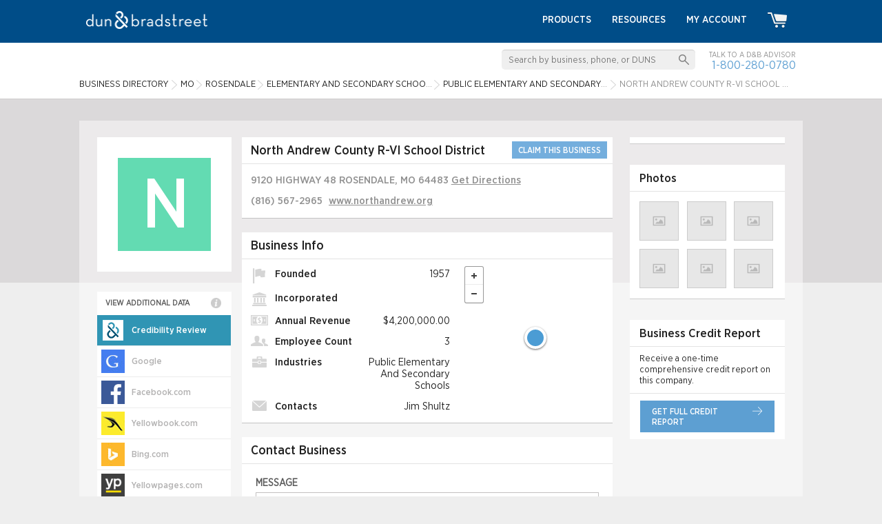

--- FILE ---
content_type: text/html; charset=UTF-8
request_url: https://www.dandb.com/businessdirectory/northandrewcountyrvischooldistrict-rosendale-mo-15432185.html
body_size: 12914
content:
<!DOCTYPE html>
<html>
<head>
            <title></title>
    <meta name="keywords" content="North Andrew County R-VI School District                                                                                , Public Elementary And Secondary Schools, MO        , business directory, company information, business information, business profile, duns number, business credit reports, business research, dandb.com">
    <meta name="description" content="Find the North Andrew County R-VI School District                                                                                 company profile in Rosendale                                         , MO         at DandB.com. Utilize the D&amp;B Business Directory for the latest business information.">
<script type="application/ld+json">
{
  "@context": "http://schema.org",
  "@type": "LocalBusiness",
  "address": {
    "@type": "PostalAddress",
    "addressCountry": "USA",
    "addressLocality": "Rosendale",
    "addressRegion": "MO",
    "postalCode": "64483-9115",
    "streetAddress": "9120 Highway 48"
  }
  ,"name": "North Andrew County R-VI School District                                                                                "
  ,"telephone": "(816) 567-2965"
  ,"url": "http://www.northandrew.org"
}
</script>
    <link href="/credrev/images/icons/apple-touch-icon-57.png" rel="apple-touch-icon" type="image/png">
<link href="/credrev/images/icons/apple-touch-icon-76.png" rel="apple-touch-icon" sizes="76x76" type="image/png">
<link href="/credrev/images/icons/apple-touch-icon-120.png" rel="apple-touch-icon" sizes="120x120" type="image/png">
<link href="/credrev/images/icons/apple-touch-icon-152.png" rel="apple-touch-icon" sizes="152x152" type="image/png">
<link href="/credrev/images/icons/apple-touch-icon-180.png" rel="apple-touch-icon" sizes="180x180" type="image/png">
<link href="/credrev/images/icons/favicon-16.png" rel="icon" type="image/png">
<link href="/credrev/images/icons/favicon.ico" rel="icon" type="image/x-icon">    <meta http-equiv="Content-Type" content="text/html; charset=UTF-8">
    <meta name="viewport" content="width=device-width,initial-scale=1">

    <script src="//ajax.googleapis.com/ajax/libs/jquery/1.11.1/jquery.min.js"></script>
    <script type="text/javascript" src="https://api.tiles.mapbox.com/mapbox.js/v1.6.4/mapbox.js"></script>
    <script type="text/javascript" src="https://maps.googleapis.com/maps/api/js?v=3.exp&key=AIzaSyDGMc-im_fnKmF92t-gOXJdSOEvMIxhfNI"></script>
        <link href="https://b1-assets.dandb.com/credrev/css/builds/5216b6215d7e40f374958cd42d6d569b3198314204.css" rel="stylesheet">

    <link media="all" type="text/css" href='/credrev/app/packages/fancybox/source/jquery.fancybox.css' rel='stylesheet' async/>
    <link media="all" type="text/css" href='https://api.tiles.mapbox.com/mapbox.js/v1.6.4/mapbox.css' rel='stylesheet' async/>
    <link href="https://b1-assets.dandb.com/credrev/css/builds/b06a3ad7293c31bbdc99f1fe738994853198314204.css" rel="stylesheet">


    <script>
    (function(i,s,o,g,r,a,m){i['GoogleAnalyticsObject']=r;i[r]=i[r]||function(){
        (i[r].q=i[r].q||[]).push(arguments)},i[r].l=1*new Date();a=s.createElement(o),
        m=s.getElementsByTagName(o)[0];a.async=1;a.src=g;m.parentNode.insertBefore(a,m)
    })(window,document,'script','//www.google-analytics.com/analytics.js','ga');

    ga('create', 'UA-19892859-3', 'auto');
    ga('send', 'pageview');

</script>    <script src="https://www.google.com/recaptcha/api.js?onload=onloadCallback&render=6Leo85kUAAAAABjCN2gFAUszGtvcltTDnBordrDg"></script>
<script type="text/javascript">
    var onloadCallback = function() {
        grecaptcha.ready(function () {
            grecaptcha.execute('6Leo85kUAAAAABjCN2gFAUszGtvcltTDnBordrDg', {action: 'profile'});
        });
    };

    function initSearch(params) {
        $(params.submit_button_selector).click(function(event) {
            event.preventDefault();
            if ($.trim($(params.keyword_input_selector).val()) == '') {
                return false;
            } else {
                grecaptcha.ready(function() {
                    grecaptcha.execute(params.recaptcha_site_key, {action: params.recaptcha_action}).then(function(token) {
                        $(params.recaptcha_input_selector).val(token);
                        $(params.search_form_selector).submit();
                    });
                });
            }
        });

        $(params.keyword_input_selector).keydown(function(event) {
            if (event.which === 13) {
                $(params.submit_button_selector).trigger('click');
            }
        });
    }
</script>
<style>
    .grecaptcha-badge {
        display:none;
    }
</style>

                              <script>!function(a){var e="https://s.go-mpulse.net/boomerang/",t="addEventListener";if("False"=="True")a.BOOMR_config=a.BOOMR_config||{},a.BOOMR_config.PageParams=a.BOOMR_config.PageParams||{},a.BOOMR_config.PageParams.pci=!0,e="https://s2.go-mpulse.net/boomerang/";if(window.BOOMR_API_key="PZKYJ-3U45G-622LE-RZJRK-7UP4H",function(){function n(e){a.BOOMR_onload=e&&e.timeStamp||(new Date).getTime()}if(!a.BOOMR||!a.BOOMR.version&&!a.BOOMR.snippetExecuted){a.BOOMR=a.BOOMR||{},a.BOOMR.snippetExecuted=!0;var i,_,o,r=document.createElement("iframe");if(a[t])a[t]("load",n,!1);else if(a.attachEvent)a.attachEvent("onload",n);r.src="javascript:void(0)",r.title="",r.role="presentation",(r.frameElement||r).style.cssText="width:0;height:0;border:0;display:none;",o=document.getElementsByTagName("script")[0],o.parentNode.insertBefore(r,o);try{_=r.contentWindow.document}catch(O){i=document.domain,r.src="javascript:var d=document.open();d.domain='"+i+"';void(0);",_=r.contentWindow.document}_.open()._l=function(){var a=this.createElement("script");if(i)this.domain=i;a.id="boomr-if-as",a.src=e+"PZKYJ-3U45G-622LE-RZJRK-7UP4H",BOOMR_lstart=(new Date).getTime(),this.body.appendChild(a)},_.write("<bo"+'dy onload="document._l();">'),_.close()}}(),"".length>0)if(a&&"performance"in a&&a.performance&&"function"==typeof a.performance.setResourceTimingBufferSize)a.performance.setResourceTimingBufferSize();!function(){if(BOOMR=a.BOOMR||{},BOOMR.plugins=BOOMR.plugins||{},!BOOMR.plugins.AK){var e=""=="true"?1:0,t="",n="aod37vaxhwsvc2lumhtq-f-6d8df5726-clientnsv4-s.akamaihd.net",i="false"=="true"?2:1,_={"ak.v":"39","ak.cp":"1290019","ak.ai":parseInt("774014",10),"ak.ol":"0","ak.cr":11,"ak.ipv":4,"ak.proto":"h2","ak.rid":"8b834ed9","ak.r":47376,"ak.a2":e,"ak.m":"a","ak.n":"essl","ak.bpcip":"3.135.191.0","ak.cport":36046,"ak.gh":"23.200.85.103","ak.quicv":"","ak.tlsv":"tls1.3","ak.0rtt":"","ak.0rtt.ed":"","ak.csrc":"-","ak.acc":"","ak.t":"1769234919","ak.ak":"hOBiQwZUYzCg5VSAfCLimQ==0hCS8VV/9wUfPyuz+Qfn5lU5N+KONJiqHit72MVeY6cogPAr3v1PjmrkMPZq9b4Y2upF1LD4RsVTcv+JgqHXvqOwD1GV6BmETOXsbM+yfHkLxTjYIA5quVJaZU6xsDkFfTIMktMjDEKNUP88t5n2/+nYnku9nk260XGkeOG5w79/fHg/KhXCPzxz2Mfq+ZEOWrVkoBT38WszgaH9x1NCMNKa1HQjuZe33rtLGEU5YOwW9OPRWtP6bTU9Arqkr1PLuzWLsA73orXK10NO/2w4RE9Tkoxkc/49ixuupQzt+pE6G3j/NEW8r7NnTN8n/WBEc7JxphuUvJke1h0mwuiaWPSZ5Ez5BbSZS/M7zqwvYEH2AWmnpgaGixCmTG6IvqHKtvoaHmY6F8wvItOWY5txsEJyyqTFarPgw9bKcwADpxE=","ak.pv":"8","ak.dpoabenc":"","ak.tf":i};if(""!==t)_["ak.ruds"]=t;var o={i:!1,av:function(e){var t="http.initiator";if(e&&(!e[t]||"spa_hard"===e[t]))_["ak.feo"]=void 0!==a.aFeoApplied?1:0,BOOMR.addVar(_)},rv:function(){var a=["ak.bpcip","ak.cport","ak.cr","ak.csrc","ak.gh","ak.ipv","ak.m","ak.n","ak.ol","ak.proto","ak.quicv","ak.tlsv","ak.0rtt","ak.0rtt.ed","ak.r","ak.acc","ak.t","ak.tf"];BOOMR.removeVar(a)}};BOOMR.plugins.AK={akVars:_,akDNSPreFetchDomain:n,init:function(){if(!o.i){var a=BOOMR.subscribe;a("before_beacon",o.av,null,null),a("onbeacon",o.rv,null,null),o.i=!0}return this},is_complete:function(){return!0}}}}()}(window);</script></head>
<body>
    <div id="all_content_no_footer">

        
    <!-- Start layouts/partials/header -->
<header>
    <div class="wrapper">
        <a href="/" class="logo"><img src="https://b2-assets.dandb.com/credrev/images/logos/db-wordmark-white-179x26.png?v=697461e80bcab" alt="Home" height="26" width="176" /></a>
        <a href="#" class="toggleMenu"></a>
        <ul class="nav menu">
            <li><a href="/businessdirectory/products/">Products</a></li>
            <li><a href="/smallbusiness/">Resources</a></li>

            
                <li><a href="https://dashboard.dnb.com/login">My Account</a></li>

            
            <li><a href="/product/ecomm/productPurchase?view=false"><img src="https://b3-assets.dandb.com/credrev/images/header/cart_icon.png?v=697461e80bce0" alt=""></a></li>
        </ul>
    </div>
    <section class="toprow">
        <div class="wrapper">
            <div class="search_sec">
                <form id="search_top" action="/businessdirectory/search" method="POST">
                    <fieldset>
                        <input id="search_top_keyword" name="keyword" type="text" value="" placeholder="Search by business, phone, or DUNS" />
                        <input id="search_top_submit" type="submit" value="" />
                        <input id="search_top_recaptcha" type="hidden" value="" name="g-recaptcha-response" />
                    </fieldset>
                </form>
                <script>
                    $(document).ready(function() {
                        initSearch({
                            "submit_button_selector": "#search_top_submit",
                            "keyword_input_selector": "#search_top_keyword",
                            "recaptcha_input_selector": "#search_top_recaptcha",
                            "recaptcha_site_key": "6Leo85kUAAAAABjCN2gFAUszGtvcltTDnBordrDg",
                            "recaptcha_action": "search_top",
                            "search_form_selector": "#search_top"
                        });
                    });
                </script>
                <span>Talk to a D&amp;B Advisor <br>
                <a href="tel:1-800-280-0780">1-800-280-0780</a> </span>
            </div>
            <ol vocab="http://schema.org/" typeof="BreadcrumbList">
    <li property="itemListElement" typeof="ListItem">
        <a property="item" typeof="WebPage"
           href="/businessdirectory/">
            <span property="name">Business Directory</span></a>
        <meta property="position" content="1">
    </li>
        <li property="itemListElement" typeof="ListItem" class="ellipsis" style="max-width:60px;">
                            <a property="item" typeof="WebPage" href="/businessdirectory/missouri.html"><span property="name">MO</span></a>
                    <meta property="position" content="2">
                                    </li>
            <li property="itemListElement" typeof="ListItem" class="ellipsis" style="max-width:140px;">
                            <a property="item" typeof="WebPage" href="/businessdirectory/rosendale-missouri-mo.html"><span property="name">Rosendale</span></a>
                    <meta property="position" content="3">
                                    </li>
            <li property="itemListElement" typeof="ListItem" class="ellipsis" style="max-width:240px;">
                            <a property="item" typeof="WebPage" href="/businessdirectory/rosendale-missouri-mo-elementaryandsecondaryschools-8211.html"><span property="name">Elementary and Secondary Schools</span></a>
                    <meta property="position" content="4">
                                    </li>
            <li property="itemListElement" typeof="ListItem" class="ellipsis" style="max-width:240px;">
                            <a property="item" typeof="WebPage" href="/businessdirectory/rosendale-missouri-mo-publicelementaryandsecondaryschools-82110300.html"><span property="name">Public Elementary And Secondary Schools</span></a>
                    <meta property="position" content="5">
                                    </li>
            <li property="itemListElement" typeof="ListItem" class="ellipsis" style="max-width:250px;">
                            North Andrew County R-VI School District
                                    </li>
    </ol>
        </div>
    </section>
</header>
<!-- End layouts/partials/header -->    <section class="body_container">

    <div class="wrapper">

        <section class="body_content">

            
            <!-- OVERLAY -->
            <div class="network_overlay" id="data_overlay">
                <div class="positioner">
                    <div class="network_overlay_inner">
                        <i class="network_close">
                            <img src="https://b3-assets.dandb.com/credrev/images/layout/overlay-close-X.png?v=697461e7abc98" />
                        </i>
                        <div class="header"></div>
                        <div class="networks_content">
                            <img class="loading" src="https://b2-assets.dandb.com/credrev/images/profile/ajaxLoader.gif?v=697461e7abc9f" />
                            <div class="data"></div>
                            <div class="disclaimer" style="display:none;"></div>
                        </div>
                    </div>
                </div>
            </div>

            <section class="left_container">

                <section class="midd_sec">

                    <a class="logo mb">
            <div class='generated_logo'><div class='logo_box' style='background-color:#63dbb2'>N</div></div>    </a>
                    <section class="box basic_info_box">

                        <div class="heading">
                            <h1>North Andrew County R-VI School District                                                                                </h1>


                            
                                <a href="/businessdirectory/pricing?bid=59043217" class="claim">CLAIM THIS BUSINESS</a>

                            
                        </div>

                        <div class="content">

                            <div class="rw">
                                                                    <p class="address"><span class="address_street">9120 HIGHWAY 48</span> <span class="address_city">ROSENDALE</span>, <span class="address_state">MO</span> <span class="address_zip">64483</span>
                                                                                <a href="https://maps.google.com/maps?saddr=my+location&daddr=9120 Highway 48                                                   Rosendale                                         , MO 64483" target="_blank" class="get">Get&nbsp;Directions</a>
                                    </p>
                                                            </div>

                            <div class="rw">
                                                                                                                                        <p class="ellipsis" style="max-width:150px"><a href="tel:8165672965" class="tel" data-yext-content="phone" data-yext-source="detailspage" data-yext-id="">(816) 567-2965</a></p>
                                
                                                                <p class="ellipsis" style="max-width:350px"><a href="http://www.northandrew.org" target="_blank" class="web" data-yext-content="website" data-yext-source="detailspage" data-yext-id="">www.northandrew.org                                                                                     </a></p>
                                
                                                            </div>

                            
                        </div>

                    </section>

                    
                    <section class="box">
                        <div class="heading">

                            <h3>Business Info</h3>

                        </div>

                        <div class="content business clearfix">

                            <ul class="list ">
                                <li><img src="https://b2-assets.dandb.com/credrev/images/profile/icn1.png?v=697461e7abd62" alt=""/> Founded <span>1957</span></li>
                                <li><img src="https://b2-assets.dandb.com/credrev/images/profile/icn2.png?v=697461e7abd71" alt=""/> Incorporated <span></span></li>
                                <li><img src="https://b2-assets.dandb.com/credrev/images/profile/icn3.png?v=697461e7abd7c" alt=""/> Annual Revenue <span>$4,200,000.00</span></li>
                                <li><img src="https://b2-assets.dandb.com/credrev/images/profile/icn4.png?v=697461e7abd8b" alt=""/> Employee Count <span>3</span></li>
                                <li><img src="https://b2-assets.dandb.com/credrev/images/profile/icn5.png?v=697461e7abd99" alt=""/> Industries <span>Public Elementary And Secondary Schools</span></li>
                                <li><img src="https://b2-assets.dandb.com/credrev/images/profile/icn6.png?v=697461e7abda9" alt=""/> Contacts <span>Jim Shultz                                                                                                              </span></li>
                            </ul>

                                                            <div id="map_overlay" class="map_img"></div>
                            
                        </div>

                    </section>



                    <!-- CONTACT BUSINESS FORM SECTION -->
                    <section class="box contact_business">

                        <div class="heading">
                            <h3>Contact Business</h3>
                        </div>

                        <section class="compose_email">

                            <form action="javascript:void(0)" name="contact_business_form" class="invalid">

                                <div class="messages"></div>

                                <!-- Intentially hidden field to catch scrapers -->
                                <input type="text" value="LEAVE THIS FIELD BLANK" name="email_hp" style="position: absolute; left: -99999px;" />

                                
                                <div class="hidden_fields">
                                    <label for="from">Your Email Address</label>
                                    <input data-name="Email address" type="text" name="from" value="" />

                                    <label for="subject">Subject:</label>
                                    <input data-name="Subject" type="text" name="subject" value="Customer inquiry from Dun & Bradstreet Credibility Review" />
                                </div>

                                <label for="body">Message</label>

                                <textarea data-name="Message body" name="body"></textarea>

                                <span class="general_messaging"></span>
                                <span class="submit">Send Message</span>

                            </form>

                        </section>

                    </section>


                    
                        
                        <section class="box">

                            <div class="heading">

                                <h3>Company Summary</h3>

                            </div>

                            <div class="content summary">

                                <p>Since 1957, North Andrew County R-vi School District                                                                                 has been providing Public Elementary And Secondary Schools from Rosendale. </p>

                            </div>

                        </section>

                    
                                                            
                    <section class="box">
                        <span class="logo">
                            <img src="/credrev/images/profile/verified_logo_crs.png" alt="D&amp;B VERIFIED&trade; Status" height="84" width="96" />
                        </span>

                        <div class="row">

                            <div class="col">
                                <img src="/credrev/images/profile/crs_img.png" alt=""/>
                                <span>VERIFIED Status:</span>
                                <small class="red">UNVERIFIED</small>
                            </div>

                            <div class="col">
                                <img src="/credrev/images/profile/crs_img.png" alt=""/>
                                <span>Address:</span><br/>

                                <small class="red">UNVERIFIED</small>
                            </div>

                        </div>

                        <div class="row">

                            <div class="col">
                                <img src="/credrev/images/profile/crs_img.png" alt=""/>
                                <span>LAST VERIFIED:</span>
                                <small class="red">
                                    --
                                </small>
                            </div>

                            <div class="col">
                                <img src="/credrev/images/profile/crs_img.png" alt=""/>
                                <span>Phone:</span><br/>

                                <small class="red">
                                    UNVERIFIED
                                </small>
                            </div>

                        </div>

                        <div class="row last">

                            <div class="col">
                                <img src="/credrev/images/profile/crs_img.png" alt=""/>
                                <span>Payment Method:</span><br/>

                                <small class="red">UNVERIFIED</small>
                            </div>

                            <div class="col">
                                <a target="_blank" href="/verified/business/15432185" rel="nofollow" class="view">view full report</a>
                            </div>

                        </div>

                    </section>

                    
                        <section id="nearby_businesses" class="box">
                            <div class="heading">
                                <h3>Similar Businesses Nearby</h3>
                                <a href="javascript:void(0)" class="info_icn"><img src="https://b3-assets.dandb.com/credrev/images/profile/info_icn.png?v=697461e80bab1" alt=""/>
                                    <span class="info_bx">
                                        Our similar businesses nearby shows similar businesses in their industry and region based on information found in their Dun &amp; Bradstreet Credibility Review profile.                                        <small class="info_arw"><img src="https://b3-assets.dandb.com/credrev/images/profile/info_arw.png?v=697461e80bac3" alt=""/></small>
                                    </span>
                                </a>
                            </div>
                            <ul class="cmn_box"></ul>
                        </section>

                        <section class="box" id="competitive_landscape">
                            <div class="heading">
                                <h3>Competitive Landscape</h3>
                                <a href="javascript:void(0)" class="info_icn"><img src="https://b3-assets.dandb.com/credrev/images/profile/info_icn.png?v=697461e80bacd" alt=""/>
                                    <span class="info_bx">
                                        Our competitive landscape shows how this business compares to similar businesses in their industry and region based on information found in their Dun &amp; Bradstreet Credibility Review profile.                                        <small class="info_arw"><img src="https://b3-assets.dandb.com/credrev/images/profile/info_arw.png?v=697461e80bad7" alt=""/></small>
                                    </span>
                                </a>
                            </div>
                            <ul class="com_bx"></ul>
                        </section>

                    
                    <section class="box">

                        <section class="payments_accepted col1 no_border">

                            <h3>Payments Accepted</h3>

                            <ul class="list_box">
                                                                    <div class="no-data">NO DATA</div>
                                                            </ul>

                        </section>

                        <section class="col1 col2 left_border">

                            <h3>Hours</h3>

                            <ul class="list_box">
                                                                                                
                                
                                    <li>

                                        Sunday&nbsp;

                                        <span>

                                                                                            --
                                            
                                        </span>
                                    </li>

                                
                                    <li>

                                        Monday&nbsp;

                                        <span>

                                                                                            --
                                            
                                        </span>
                                    </li>

                                
                                    <li>

                                        Tuesday&nbsp;

                                        <span>

                                                                                            --
                                            
                                        </span>
                                    </li>

                                
                                    <li>

                                        Wednesday&nbsp;

                                        <span>

                                                                                            --
                                            
                                        </span>
                                    </li>

                                
                                    <li>

                                        Thursday&nbsp;

                                        <span>

                                                                                            --
                                            
                                        </span>
                                    </li>

                                
                                    <li>

                                        Friday&nbsp;

                                        <span>

                                                                                            --
                                            
                                        </span>
                                    </li>

                                
                                    <li>

                                        Saturday&nbsp;

                                        <span>

                                                                                            --
                                            
                                        </span>
                                    </li>

                                
                            </ul>

                        </section>

                    </section>

                </section>

                <section class="left_sec">
                    <a class="company-profile-logo logo pc">
                                                    <div class='generated_logo'><div class='logo_box' style='background-color:#63dbb2'>N</div></div>
                                            </a>
                    <div class="network_blurb">VIEW ADDITIONAL DATA                        <span class="info_icn"><img src="https://b3-assets.dandb.com/credrev/images/profile/info_icn.png?v=697461e80bb0b" alt="">
                            <span class="info_bx">Select from over 115 networks below to view available data about this business. If this data is unavailable or inaccurate and you own or represent this business, <a href="/verified">click here</a> for more information on how you may be able to correct it. <small class="info_arw"><img src="https://b3-assets.dandb.com/credrev/images/profile/info_arw.png?v=697461e80bb18" alt=""></small></span>
                        </span>
                    </div>
                    <ul>
                        <!-- <li class="twentyseven"><a href="javascript:void(0)"><img src="/credrev/images/profile/icn11.jpg" alt=""/><span>Google</span></a></li> -->
                        <li data-default class="network_list_item active">
                            <a data-hover-font-color="white" data-hover-bg-color="#3095b4" style="background-color:#3095b4;" href="javascript:void(0);">
                                <i class="network_logo" style="background-position: -252px -672px; width: 34px; height: 34px;"></i>
                                <span>Credibility Review</span>
                            </a>
                        </li>
                                                    <li data-network="Google" class="network_list_item">
                                <a data-hover-font-color="" data-hover-bg-color="#447df0" href="javascript:void(0)">
                                    <i class="network_logo" style="background-position: -168px -588px; width: 34px; height: 34px;"></i>
                                    <span>Google</span>
                                </a>
                            </li>
                                                    <li data-network="Facebook.com" class="network_list_item">
                                <a data-hover-font-color="" data-hover-bg-color="#3b5998" href="javascript:void(0)">
                                    <i class="network_logo" style="background-position: -168px 0; width: 34px; height: 34px;"></i>
                                    <span>Facebook.com</span>
                                </a>
                            </li>
                                                    <li data-network="Yellowbook.com" class="network_list_item">
                                <a data-hover-font-color="" data-hover-bg-color="#fceb2c" href="javascript:void(0)">
                                    <i class="network_logo" style="background-position: -420px -420px; width: 34px; height: 34px;"></i>
                                    <span>Yellowbook.com</span>
                                </a>
                            </li>
                                                    <li data-network="Bing.com" class="network_list_item">
                                <a data-hover-font-color="" data-hover-bg-color="#fdb82d" href="javascript:void(0)">
                                    <i class="network_logo" style="background-position: -252px -588px; width: 34px; height: 34px;"></i>
                                    <span>Bing.com</span>
                                </a>
                            </li>
                                                    <li data-network="Yellowpages.com" class="network_list_item">
                                <a data-hover-font-color="" data-hover-bg-color="#3f3f3f" href="javascript:void(0)">
                                    <i class="network_logo" style="background-position: -420px -588px; width: 34px; height: 34px;"></i>
                                    <span>Yellowpages.com</span>
                                </a>
                            </li>
                                                    <li data-network="MerchantCircle" class="network_list_item">
                                <a data-hover-font-color="" data-hover-bg-color="#f15b50" href="javascript:void(0)">
                                    <i class="network_logo" style="background-position: -252px -420px; width: 34px; height: 34px;"></i>
                                    <span>MerchantCircle</span>
                                </a>
                            </li>
                                                    <li data-network="Tele Atlas (TomTom)" class="network_list_item">
                                <a data-hover-font-color="" data-hover-bg-color="#ff6606" href="javascript:void(0)">
                                    <i class="network_logo" style="background-position: -336px -840px; width: 34px; height: 34px;"></i>
                                    <span>Tele Atlas (TomTom)</span>
                                </a>
                            </li>
                                                    <li data-network="Twitter.com" class="network_list_item">
                                <a data-hover-font-color="" data-hover-bg-color="#20b8ff" href="javascript:void(0)">
                                    <i class="network_logo" style="background-position: -336px -1260px; width: 34px; height: 34px;"></i>
                                    <span>Twitter.com</span>
                                </a>
                            </li>
                                                    <li data-network="AOL" class="network_list_item">
                                <a data-hover-font-color="" data-hover-bg-color="#00d8ff" href="javascript:void(0)">
                                    <i class="network_logo" style="background-position: 0 0; width: 34px; height: 34px;"></i>
                                    <span>AOL</span>
                                </a>
                            </li>
                                                    <li data-network="MapQuest" class="network_list_item">
                                <a data-hover-font-color="" data-hover-bg-color="#8ac73e" href="javascript:void(0)">
                                    <i class="network_logo" style="background-position: -252px -336px; width: 34px; height: 34px;"></i>
                                    <span>MapQuest</span>
                                </a>
                            </li>
                                                    <li data-network="Yahoo Local" class="network_list_item">
                                <a data-hover-font-color="" data-hover-bg-color="#5401b3" href="javascript:void(0)">
                                    <i class="network_logo" style="background-position: -420px -336px; width: 34px; height: 34px;"></i>
                                    <span>Yahoo Local</span>
                                </a>
                            </li>
                                                    <li data-network="Apple/Siri" class="network_list_item">
                                <a data-hover-font-color="" data-hover-bg-color="#999999" href="javascript:void(0)">
                                    <i class="network_logo" style="background-position: 0 -504px; width: 34px; height: 34px;"></i>
                                    <span>Apple/Siri</span>
                                </a>
                            </li>
                                                    <li data-network="Groupon" class="network_list_item">
                                <a data-hover-font-color="" data-hover-bg-color="#5ec212" href="javascript:void(0)">
                                    <i class="network_logo" style="background-position: -168px -672px; width: 34px; height: 34px;"></i>
                                    <span>Groupon</span>
                                </a>
                            </li>
                                                    <li data-network="Hotfrog.com" class="network_list_item">
                                <a data-hover-font-color="" data-hover-bg-color="#f44601" href="javascript:void(0)">
                                    <i class="network_logo" style="background-position: -168px -1176px; width: 34px; height: 34px;"></i>
                                    <span>Hotfrog.com</span>
                                </a>
                            </li>
                                                    <li data-network="Comcast.net Search" class="network_list_item">
                                <a data-hover-font-color="" data-hover-bg-color="#000000" href="javascript:void(0)">
                                    <i class="network_logo" style="background-position: -84px -588px; width: 34px; height: 34px;"></i>
                                    <span>Comcast.net Search</span>
                                </a>
                            </li>
                                                    <li data-network="ReachLocal" class="network_list_item">
                                <a data-hover-font-color="" data-hover-bg-color="#231f20" href="javascript:void(0)">
                                    <i class="network_logo" style="background-position: -336px 0; width: 34px; height: 34px;"></i>
                                    <span>ReachLocal</span>
                                </a>
                            </li>
                                                    <li data-network="Admedia" class="network_list_item">
                                <a data-hover-font-color="" data-hover-bg-color="#02292e" href="javascript:void(0)">
                                    <i class="network_logo" style="background-position: 0 -168px; width: 34px; height: 34px;"></i>
                                    <span>Admedia</span>
                                </a>
                            </li>
                                                    <li data-network="Dealsplus" class="network_list_item">
                                <a data-hover-font-color="" data-hover-bg-color="#623081" href="javascript:void(0)">
                                    <i class="network_logo" style="background-position: -84px -1176px; width: 34px; height: 34px;"></i>
                                    <span>Dealsplus</span>
                                </a>
                            </li>
                                                    <li data-network="Shoptopia.com" class="network_list_item">
                                <a data-hover-font-color="" data-hover-bg-color="#e93946" href="javascript:void(0)">
                                    <i class="network_logo" style="background-position: -336px -336px; width: 34px; height: 34px;"></i>
                                    <span>Shoptopia.com</span>
                                </a>
                            </li>
                                                    <li data-network="Alteryx" class="network_list_item">
                                <a data-hover-font-color="" data-hover-bg-color="#0992c9" href="javascript:void(0)">
                                    <i class="network_logo" style="background-position: 0 -1008px; width: 34px; height: 34px;"></i>
                                    <span>Alteryx</span>
                                </a>
                            </li>
                                                    <li data-network="Dogtime Media" class="network_list_item">
                                <a data-hover-font-color="" data-hover-bg-color="#231f20" href="javascript:void(0)">
                                    <i class="network_logo" style="background-position: -84px -1428px; width: 34px; height: 34px;"></i>
                                    <span>Dogtime Media</span>
                                </a>
                            </li>
                                                    <li data-network="KSL.com" class="network_list_item">
                                <a data-hover-font-color="" data-hover-bg-color="#0b172f" href="javascript:void(0)">
                                    <i class="network_logo" style="background-position: -168px -1932px; width: 34px; height: 34px;"></i>
                                    <span>KSL.com</span>
                                </a>
                            </li>
                                                    <li data-network="Sirtune" class="network_list_item">
                                <a data-hover-font-color="" data-hover-bg-color="#5294ff" href="javascript:void(0)">
                                    <i class="network_logo" style="background-position: -336px -420px; width: 34px; height: 34px;"></i>
                                    <span>Sirtune</span>
                                </a>
                            </li>
                                                    <li data-network="AmericanTowns.com" class="network_list_item">
                                <a data-hover-font-color="" data-hover-bg-color="#b6ced0" href="javascript:void(0)">
                                    <i class="network_logo" style="background-position: 0 -336px; width: 34px; height: 34px;"></i>
                                    <span>AmericanTowns.com</span>
                                </a>
                            </li>
                                                    <li data-network="Driverside" class="network_list_item">
                                <a data-hover-font-color="" data-hover-bg-color="#52af45" href="javascript:void(0)">
                                    <i class="network_logo" style="background-position: -84px -1512px; width: 34px; height: 34px;"></i>
                                    <span>Driverside</span>
                                </a>
                            </li>
                                                    <li data-network="Kudzu.com" class="network_list_item">
                                <a data-hover-font-color="" data-hover-bg-color="#1a8fc1" href="javascript:void(0)">
                                    <i class="network_logo" style="background-position: -252px 0; width: 34px; height: 34px;"></i>
                                    <span>Kudzu.com</span>
                                </a>
                            </li>
                                                    <li data-network="SpecialsAgent.com" class="network_list_item">
                                <a data-hover-font-color="" data-hover-bg-color="#80d2ff" href="javascript:void(0)">
                                    <i class="network_logo" style="background-position: -336px -504px; width: 34px; height: 34px;"></i>
                                    <span>SpecialsAgent.com</span>
                                </a>
                            </li>
                                                    <li data-network="Answers.com" class="network_list_item">
                                <a data-hover-font-color="" data-hover-bg-color="#2160a9" href="javascript:void(0)">
                                    <i class="network_logo" style="background-position: 0 -420px; width: 34px; height: 34px;"></i>
                                    <span>Answers.com</span>
                                </a>
                            </li>
                                                    <li data-network="eGood" class="network_list_item">
                                <a data-hover-font-color="" data-hover-bg-color="#bad767" href="javascript:void(0)">
                                    <i class="network_logo" style="background-position: -84px -1596px; width: 34px; height: 34px;"></i>
                                    <span>eGood</span>
                                </a>
                            </li>
                                                    <li data-network="LawInfo.com" class="network_list_item">
                                <a data-hover-font-color="" data-hover-bg-color="#0f2648" href="javascript:void(0)">
                                    <i class="network_logo" style="background-position: -252px -84px; width: 34px; height: 34px;"></i>
                                    <span>LawInfo.com</span>
                                </a>
                            </li>
                                                    <li data-network="spotlikes.com" class="network_list_item">
                                <a data-hover-font-color="" data-hover-bg-color="#87cd35" href="javascript:void(0)">
                                    <i class="network_logo" style="background-position: -336px -588px; width: 34px; height: 34px;"></i>
                                    <span>spotlikes.com</span>
                                </a>
                            </li>
                                                    <li data-network="anywho.com" class="network_list_item">
                                <a data-hover-font-color="" data-hover-bg-color="#0992c9" href="javascript:void(0)">
                                    <i class="network_logo" style="background-position: 0 -1176px; width: 34px; height: 34px;"></i>
                                    <span>anywho.com</span>
                                </a>
                            </li>
                                                    <li data-network="eGumball" class="network_list_item">
                                <a data-hover-font-color="" data-hover-bg-color="#fedc77" href="javascript:void(0)">
                                    <i class="network_logo" style="background-position: -84px -1680px; width: 34px; height: 34px;"></i>
                                    <span>eGumball</span>
                                </a>
                            </li>
                                                    <li data-network="Likeness.com" class="network_list_item">
                                <a data-hover-font-color="" data-hover-bg-color="#333333" href="javascript:void(0)">
                                    <i class="network_logo" style="background-position: -252px -168px; width: 34px; height: 34px;"></i>
                                    <span>Likeness.com</span>
                                </a>
                            </li>
                                                    <li data-network="Spotzot" class="network_list_item">
                                <a data-hover-font-color="" data-hover-bg-color="#231f20" href="javascript:void(0)">
                                    <i class="network_logo" style="background-position: -336px -672px; width: 34px; height: 34px;"></i>
                                    <span>Spotzot</span>
                                </a>
                            </li>
                                                    <li data-network="eServiceLog" class="network_list_item">
                                <a data-hover-font-color="" data-hover-bg-color="#2d82c2" href="javascript:void(0)">
                                    <i class="network_logo" style="background-position: -84px -1764px; width: 34px; height: 34px;"></i>
                                    <span>eServiceLog</span>
                                </a>
                            </li>
                                                    <li data-network="MapMyRun" class="network_list_item">
                                <a data-hover-font-color="" data-hover-bg-color="#0276bf" href="javascript:void(0)">
                                    <i class="network_logo" style="background-position: -252px -252px; width: 34px; height: 34px;"></i>
                                    <span>MapMyRun</span>
                                </a>
                            </li>
                                                    <li data-network="TechnoCom" class="network_list_item">
                                <a data-hover-font-color="" data-hover-bg-color="#121538" href="javascript:void(0)">
                                    <i class="network_logo" style="background-position: -336px -756px; width: 34px; height: 34px;"></i>
                                    <span>TechnoCom</span>
                                </a>
                            </li>
                                                    <li data-network="apartmentguide.com" class="network_list_item">
                                <a data-hover-font-color="" data-hover-bg-color="#a02223" href="javascript:void(0)">
                                    <i class="network_logo" style="background-position: 0 -1260px; width: 34px; height: 34px;"></i>
                                    <span>apartmentguide.com</span>
                                </a>
                            </li>
                                                    <li data-network="ezlocal.com" class="network_list_item">
                                <a data-hover-font-color="" data-hover-bg-color="#000056" href="javascript:void(0)">
                                    <i class="network_logo" style="background-position: -84px -1848px; width: 34px; height: 34px;"></i>
                                    <span>ezlocal.com</span>
                                </a>
                            </li>
                                                    <li data-network="EZToUse.com" class="network_list_item">
                                <a data-hover-font-color="" data-hover-bg-color="#231f20" href="javascript:void(0)">
                                    <i class="network_logo" style="background-position: -84px -1932px; width: 34px; height: 34px;"></i>
                                    <span>EZToUse.com</span>
                                </a>
                            </li>
                                                    <li data-network="Teleroute" class="network_list_item">
                                <a data-hover-font-color="" data-hover-bg-color="#333333" href="javascript:void(0)">
                                    <i class="network_logo" style="background-position: -336px -924px; width: 34px; height: 34px;"></i>
                                    <span>Teleroute</span>
                                </a>
                            </li>
                                                    <li data-network="AroundMe.com" class="network_list_item">
                                <a data-hover-font-color="" data-hover-bg-color="#333333" href="javascript:void(0)">
                                    <i class="network_logo" style="background-position: 0 -1344px; width: 34px; height: 34px;"></i>
                                    <span>AroundMe.com</span>
                                </a>
                            </li>
                                                    <li data-network="metropolist.com" class="network_list_item">
                                <a data-hover-font-color="" data-hover-bg-color="#2d5593" href="javascript:void(0)">
                                    <i class="network_logo" style="background-position: -252px -504px; width: 34px; height: 34px;"></i>
                                    <span>metropolist.com</span>
                                </a>
                            </li>
                                                    <li data-network="Therapists.com" class="network_list_item">
                                <a data-hover-font-color="" data-hover-bg-color="#b0dfe3" href="javascript:void(0)">
                                    <i class="network_logo" style="background-position: -336px -1008px; width: 34px; height: 34px;"></i>
                                    <span>Therapists.com</span>
                                </a>
                            </li>
                                                    <li data-network="Atlanta NewHomes" class="network_list_item">
                                <a data-hover-font-color="" data-hover-bg-color="#7d0e1c" href="javascript:void(0)">
                                    <i class="network_logo" style="background-position: 0 -252px; width: 34px; height: 34px;"></i>
                                    <span>Atlanta NewHomes</span>
                                </a>
                            </li>
                                                    <li data-network="FindLaw.com" class="network_list_item">
                                <a data-hover-font-color="" data-hover-bg-color="#0072b3" href="javascript:void(0)">
                                    <i class="network_logo" style="background-position: -168px -84px; width: 34px; height: 34px;"></i>
                                    <span>FindLaw.com</span>
                                </a>
                            </li>
                                                    <li data-network="Time Out New York" class="network_list_item">
                                <a data-hover-font-color="" data-hover-bg-color="#000000" href="javascript:void(0)">
                                    <i class="network_logo" style="background-position: -336px -1092px; width: 34px; height: 34px;"></i>
                                    <span>Time Out New York</span>
                                </a>
                            </li>
                                                    <li data-network="Avantar" class="network_list_item">
                                <a data-hover-font-color="" data-hover-bg-color="#ed202e" href="javascript:void(0)">
                                    <i class="network_logo" style="background-position: 0 -672px; width: 34px; height: 34px;"></i>
                                    <span>Avantar</span>
                                </a>
                            </li>
                                                    <li data-network="FindTheBest.com" class="network_list_item">
                                <a data-hover-font-color="" data-hover-bg-color="#515c80" href="javascript:void(0)">
                                    <i class="network_logo" style="background-position: -168px -168px; width: 34px; height: 34px;"></i>
                                    <span>FindTheBest.com</span>
                                </a>
                            </li>
                                                    <li data-network="mojopages.com" class="network_list_item">
                                <a data-hover-font-color="" data-hover-bg-color="#2481b1" href="javascript:void(0)">
                                    <i class="network_logo" style="background-position: -252px -756px; width: 34px; height: 34px;"></i>
                                    <span>mojopages.com</span>
                                </a>
                            </li>
                                                    <li data-network="B2B Yellowpages" class="network_list_item">
                                <a data-hover-font-color="" data-hover-bg-color="#0066cc" href="javascript:void(0)">
                                    <i class="network_logo" style="background-position: 0 -1512px; width: 34px; height: 34px;"></i>
                                    <span>B2B Yellowpages</span>
                                </a>
                            </li>
                                                    <li data-network="Fivestar Software" class="network_list_item">
                                <a data-hover-font-color="" data-hover-bg-color="#68e92b" href="javascript:void(0)">
                                    <i class="network_logo" style="background-position: -168px -252px; width: 34px; height: 34px;"></i>
                                    <span>Fivestar Software</span>
                                </a>
                            </li>
                                                    <li data-network="MyCityWay.com" class="network_list_item">
                                <a data-hover-font-color="" data-hover-bg-color="#373737" href="javascript:void(0)">
                                    <i class="network_logo" style="background-position: -252px -840px; width: 34px; height: 34px;"></i>
                                    <span>MyCityWay.com</span>
                                </a>
                            </li>
                                                    <li data-network="TripAdvisor" class="network_list_item">
                                <a data-hover-font-color="" data-hover-bg-color="#589642" href="javascript:void(0)">
                                    <i class="network_logo" style="background-position: -336px -1176px; width: 34px; height: 34px;"></i>
                                    <span>TripAdvisor</span>
                                </a>
                            </li>
                                                    <li data-network="bckyrd.com" class="network_list_item">
                                <a data-hover-font-color="" data-hover-bg-color="#bf3528" href="javascript:void(0)">
                                    <i class="network_logo" style="background-position: 0 -1596px; width: 34px; height: 34px;"></i>
                                    <span>bckyrd.com</span>
                                </a>
                            </li>
                                                    <li data-network="GiftCards.com" class="network_list_item">
                                <a data-hover-font-color="" data-hover-bg-color="#f89922" href="javascript:void(0)">
                                    <i class="network_logo" style="background-position: -168px -336px; width: 34px; height: 34px;"></i>
                                    <span>GiftCards.com</span>
                                </a>
                            </li>
                                                    <li data-network="MyCoupons.com" class="network_list_item">
                                <a data-hover-font-color="" data-hover-bg-color="#0b3d62" href="javascript:void(0)">
                                    <i class="network_logo" style="background-position: -252px -924px; width: 34px; height: 34px;"></i>
                                    <span>MyCoupons.com</span>
                                </a>
                            </li>
                                                    <li data-network="beachcalifornia.com" class="network_list_item">
                                <a data-hover-font-color="" data-hover-bg-color="#3da2d6" href="javascript:void(0)">
                                    <i class="network_logo" style="background-position: 0 -1680px; width: 34px; height: 34px;"></i>
                                    <span>beachcalifornia.com</span>
                                </a>
                            </li>
                                                    <li data-network="GoLocal247.com" class="network_list_item">
                                <a data-hover-font-color="" data-hover-bg-color="#000000" href="javascript:void(0)">
                                    <i class="network_logo" style="background-position: -168px -420px; width: 34px; height: 34px;"></i>
                                    <span>GoLocal247.com</span>
                                </a>
                            </li>
                                                    <li data-network="mymove.com" class="network_list_item">
                                <a data-hover-font-color="" data-hover-bg-color="#f05133" href="javascript:void(0)">
                                    <i class="network_logo" style="background-position: -252px -1008px; width: 34px; height: 34px;"></i>
                                    <span>mymove.com</span>
                                </a>
                            </li>
                                                    <li data-network="UpMeSocial.com" class="network_list_item">
                                <a data-hover-font-color="" data-hover-bg-color="#ccc" href="javascript:void(0)">
                                    <i class="network_logo" style="background-position: -336px -1428px; width: 34px; height: 34px;"></i>
                                    <span>UpMeSocial.com</span>
                                </a>
                            </li>
                                                    <li data-network="Belo" class="network_list_item">
                                <a data-hover-font-color="" data-hover-bg-color="#004e94" href="javascript:void(0)">
                                    <i class="network_logo" style="background-position: 0 -1764px; width: 34px; height: 34px;"></i>
                                    <span>Belo</span>
                                </a>
                            </li>
                                                    <li data-network="GoodInfo" class="network_list_item">
                                <a data-hover-font-color="" data-hover-bg-color="#006fca" href="javascript:void(0)">
                                    <i class="network_logo" style="background-position: -168px -504px; width: 34px; height: 34px;"></i>
                                    <span>GoodInfo</span>
                                </a>
                            </li>
                                                    <li data-network="News-Gazette" class="network_list_item">
                                <a data-hover-font-color="" data-hover-bg-color="#434244" href="javascript:void(0)">
                                    <i class="network_logo" style="background-position: -252px -1176px; width: 34px; height: 34px;"></i>
                                    <span>News-Gazette</span>
                                </a>
                            </li>
                                                    <li data-network="Nokia" class="network_list_item">
                                <a data-hover-font-color="" data-hover-bg-color="#012ec4" href="javascript:void(0)">
                                    <i class="network_logo" style="background-position: -252px -1260px; width: 34px; height: 34px;"></i>
                                    <span>Nokia</span>
                                </a>
                            </li>
                                                    <li data-network="usdirectory.com" class="network_list_item">
                                <a data-hover-font-color="" data-hover-bg-color="#ffec53" href="javascript:void(0)">
                                    <i class="network_logo" style="background-position: -336px -1512px; width: 34px; height: 34px;"></i>
                                    <span>usdirectory.com</span>
                                </a>
                            </li>
                                                    <li data-network="Cars.com" class="network_list_item">
                                <a data-hover-font-color="" data-hover-bg-color="#52227f" href="javascript:void(0)">
                                    <i class="network_logo" style="background-position: 0 -1848px; width: 34px; height: 34px;"></i>
                                    <span>Cars.com</span>
                                </a>
                            </li>
                                                    <li data-network="Nomao" class="network_list_item">
                                <a data-hover-font-color="" data-hover-bg-color="#2884bd" href="javascript:void(0)">
                                    <i class="network_logo" style="background-position: -252px -1092px; width: 34px; height: 34px;"></i>
                                    <span>Nomao</span>
                                </a>
                            </li>
                                                    <li data-network="Centzy.com" class="network_list_item">
                                <a data-hover-font-color="" data-hover-bg-color="#df1e32" href="javascript:void(0)">
                                    <i class="network_logo" style="background-position: -84px 0; width: 34px; height: 34px;"></i>
                                    <span>Centzy.com</span>
                                </a>
                            </li>
                                                    <li data-network="hibu" class="network_list_item">
                                <a data-hover-font-color="" data-hover-bg-color="#c4c4c4" href="javascript:void(0)">
                                    <i class="network_logo" style="background-position: -168px -756px; width: 34px; height: 34px;"></i>
                                    <span>hibu</span>
                                </a>
                            </li>
                                                    <li data-network="Openlist.com" class="network_list_item">
                                <a data-hover-font-color="" data-hover-bg-color="#151c5b" href="javascript:void(0)">
                                    <i class="network_logo" style="background-position: -252px -1344px; width: 34px; height: 34px;"></i>
                                    <span>Openlist.com</span>
                                </a>
                            </li>
                                                    <li data-network="ChaCha Search" class="network_list_item">
                                <a data-hover-font-color="" data-hover-bg-color="#56bbb7" href="javascript:void(0)">
                                    <i class="network_logo" style="background-position: -84px -84px; width: 34px; height: 34px;"></i>
                                    <span>ChaCha Search</span>
                                </a>
                            </li>
                                                    <li data-network="Homeplate.com" class="network_list_item">
                                <a data-hover-font-color="" data-hover-bg-color="#164171" href="javascript:void(0)">
                                    <i class="network_logo" style="background-position: -168px -840px; width: 34px; height: 34px;"></i>
                                    <span>Homeplate.com</span>
                                </a>
                            </li>
                                                    <li data-network="OwnLocal.com" class="network_list_item">
                                <a data-hover-font-color="" data-hover-bg-color="#443866" href="javascript:void(0)">
                                    <i class="network_logo" style="background-position: -252px -1428px; width: 34px; height: 34px;"></i>
                                    <span>OwnLocal.com</span>
                                </a>
                            </li>
                                                    <li data-network="VisiKard" class="network_list_item">
                                <a data-hover-font-color="" data-hover-bg-color="#98cb51" href="javascript:void(0)">
                                    <i class="network_logo" style="background-position: -336px -1596px; width: 34px; height: 34px;"></i>
                                    <span>VisiKard</span>
                                </a>
                            </li>
                                                    <li data-network="challama.com" class="network_list_item">
                                <a data-hover-font-color="" data-hover-bg-color="#750e0f" href="javascript:void(0)">
                                    <i class="network_logo" style="background-position: -84px -252px; width: 34px; height: 34px;"></i>
                                    <span>challama.com</span>
                                </a>
                            </li>
                                                    <li data-network="Homestore" class="network_list_item">
                                <a data-hover-font-color="" data-hover-bg-color="#702d2d" href="javascript:void(0)">
                                    <i class="network_logo" style="background-position: -168px -924px; width: 34px; height: 34px;"></i>
                                    <span>Homestore</span>
                                </a>
                            </li>
                                                    <li data-network="patch.com" class="network_list_item">
                                <a data-hover-font-color="" data-hover-bg-color="#519442" href="javascript:void(0)">
                                    <i class="network_logo" style="background-position: -252px -1512px; width: 34px; height: 34px;"></i>
                                    <span>patch.com</span>
                                </a>
                            </li>
                                                    <li data-network="Voltari" class="network_list_item">
                                <a data-hover-font-color="" data-hover-bg-color="#000000" href="javascript:void(0)">
                                    <i class="network_logo" style="background-position: -336px -1680px; width: 34px; height: 34px;"></i>
                                    <span>Voltari</span>
                                </a>
                            </li>
                                                    <li data-network="CityBot" class="network_list_item">
                                <a data-hover-font-color="" data-hover-bg-color="#ccc" href="javascript:void(0)">
                                    <i class="network_logo" style="background-position: -84px -336px; width: 34px; height: 34px;"></i>
                                    <span>CityBot</span>
                                </a>
                            </li>
                                                    <li data-network="Pelopidas" class="network_list_item">
                                <a data-hover-font-color="" data-hover-bg-color="#df1e32" href="javascript:void(0)">
                                    <i class="network_logo" style="background-position: -252px -1596px; width: 34px; height: 34px;"></i>
                                    <span>Pelopidas</span>
                                </a>
                            </li>
                                                    <li data-network="Vouchd" class="network_list_item">
                                <a data-hover-font-color="" data-hover-bg-color="#1d3f59" href="javascript:void(0)">
                                    <i class="network_logo" style="background-position: -336px -1764px; width: 34px; height: 34px;"></i>
                                    <span>Vouchd</span>
                                </a>
                            </li>
                                                    <li data-network="ClassifiedAds" class="network_list_item">
                                <a data-hover-font-color="" data-hover-bg-color="#233e75" href="javascript:void(0)">
                                    <i class="network_logo" style="background-position: -84px -420px; width: 34px; height: 34px;"></i>
                                    <span>ClassifiedAds</span>
                                </a>
                            </li>
                                                    <li data-network="Hostway" class="network_list_item">
                                <a data-hover-font-color="" data-hover-bg-color="#0066cc" href="javascript:void(0)">
                                    <i class="network_logo" style="background-position: -168px -1092px; width: 34px; height: 34px;"></i>
                                    <span>Hostway</span>
                                </a>
                            </li>
                                                    <li data-network="PlaceIQ" class="network_list_item">
                                <a data-hover-font-color="" data-hover-bg-color="#756dae" href="javascript:void(0)">
                                    <i class="network_logo" style="background-position: -252px -1680px; width: 34px; height: 34px;"></i>
                                    <span>PlaceIQ</span>
                                </a>
                            </li>
                                                    <li data-network="WalkScore.com" class="network_list_item">
                                <a data-hover-font-color="" data-hover-bg-color="#fbaf32" href="javascript:void(0)">
                                    <i class="network_logo" style="background-position: -336px -1848px; width: 34px; height: 34px;"></i>
                                    <span>WalkScore.com</span>
                                </a>
                            </li>
                                                    <li data-network="CloudMade" class="network_list_item">
                                <a data-hover-font-color="" data-hover-bg-color="#d11c1c" href="javascript:void(0)">
                                    <i class="network_logo" style="background-position: -84px -504px; width: 34px; height: 34px;"></i>
                                    <span>CloudMade</span>
                                </a>
                            </li>
                                                    <li data-network="Hoodoyou" class="network_list_item">
                                <a data-hover-font-color="" data-hover-bg-color="#ccc" href="javascript:void(0)">
                                    <i class="network_logo" style="background-position: -168px -1008px; width: 34px; height: 34px;"></i>
                                    <span>Hoodoyou</span>
                                </a>
                            </li>
                                                    <li data-network="PlanetDiscover.com" class="network_list_item">
                                <a data-hover-font-color="" data-hover-bg-color="#336600" href="javascript:void(0)">
                                    <i class="network_logo" style="background-position: -252px -1764px; width: 34px; height: 34px;"></i>
                                    <span>PlanetDiscover.com</span>
                                </a>
                            </li>
                                                    <li data-network="WeddingWire.com" class="network_list_item">
                                <a data-hover-font-color="" data-hover-bg-color="#19b5bc" href="javascript:void(0)">
                                    <i class="network_logo" style="background-position: -420px 0; width: 34px; height: 34px;"></i>
                                    <span>WeddingWire.com</span>
                                </a>
                            </li>
                                                    <li data-network="PowerProfiles" class="network_list_item">
                                <a data-hover-font-color="" data-hover-bg-color="#579dd1" href="javascript:void(0)">
                                    <i class="network_logo" style="background-position: -252px -1848px; width: 34px; height: 34px;"></i>
                                    <span>PowerProfiles</span>
                                </a>
                            </li>
                                                    <li data-network="Where Inc." class="network_list_item">
                                <a data-hover-font-color="" data-hover-bg-color="#231f20" href="javascript:void(0)">
                                    <i class="network_logo" style="background-position: -420px -84px; width: 34px; height: 34px;"></i>
                                    <span>Where Inc.</span>
                                </a>
                            </li>
                                                    <li data-network="Contractors.com" class="network_list_item">
                                <a data-hover-font-color="" data-hover-bg-color="#fe5c18" href="javascript:void(0)">
                                    <i class="network_logo" style="background-position: -84px -672px; width: 34px; height: 34px;"></i>
                                    <span>Contractors.com</span>
                                </a>
                            </li>
                                                    <li data-network="iGoLocal.com" class="network_list_item">
                                <a data-hover-font-color="" data-hover-bg-color="#e22914" href="javascript:void(0)">
                                    <i class="network_logo" style="background-position: -168px -1260px; width: 34px; height: 34px;"></i>
                                    <span>iGoLocal.com</span>
                                </a>
                            </li>
                                                    <li data-network="Radiate Media" class="network_list_item">
                                <a data-hover-font-color="" data-hover-bg-color="#000d2d" href="javascript:void(0)">
                                    <i class="network_logo" style="background-position: -252px -1932px; width: 34px; height: 34px;"></i>
                                    <span>Radiate Media</span>
                                </a>
                            </li>
                                                    <li data-network="Wikiocity" class="network_list_item">
                                <a data-hover-font-color="" data-hover-bg-color="#81151c" href="javascript:void(0)">
                                    <i class="network_logo" style="background-position: -420px -168px; width: 34px; height: 34px;"></i>
                                    <span>Wikiocity</span>
                                </a>
                            </li>
                                                    <li data-network="CouponMap" class="network_list_item">
                                <a data-hover-font-color="" data-hover-bg-color="#4b6c44" href="javascript:void(0)">
                                    <i class="network_logo" style="background-position: -84px -756px; width: 34px; height: 34px;"></i>
                                    <span>CouponMap</span>
                                </a>
                            </li>
                                                    <li data-network="Indeed.com" class="network_list_item">
                                <a data-hover-font-color="" data-hover-bg-color="#2067f5" href="javascript:void(0)">
                                    <i class="network_logo" style="background-position: -168px -1344px; width: 34px; height: 34px;"></i>
                                    <span>Indeed.com</span>
                                </a>
                            </li>
                                                    <li data-network="Wimgo.com" class="network_list_item">
                                <a data-hover-font-color="" data-hover-bg-color="#58b040" href="javascript:void(0)">
                                    <i class="network_logo" style="background-position: -420px -252px; width: 34px; height: 34px;"></i>
                                    <span>Wimgo.com</span>
                                </a>
                            </li>
                                                    <li data-network="CrowdSpot" class="network_list_item">
                                <a data-hover-font-color="" data-hover-bg-color="#ed2424" href="javascript:void(0)">
                                    <i class="network_logo" style="background-position: -84px -840px; width: 34px; height: 34px;"></i>
                                    <span>CrowdSpot</span>
                                </a>
                            </li>
                                                    <li data-network="Innova Electronics" class="network_list_item">
                                <a data-hover-font-color="" data-hover-bg-color="#000000" href="javascript:void(0)">
                                    <i class="network_logo" style="background-position: -168px -1428px; width: 34px; height: 34px;"></i>
                                    <span>Innova Electronics</span>
                                </a>
                            </li>
                                                    <li data-network="Intellistrand" class="network_list_item">
                                <a data-hover-font-color="" data-hover-bg-color="#126cb5" href="javascript:void(0)">
                                    <i class="network_logo" style="background-position: -168px -1512px; width: 34px; height: 34px;"></i>
                                    <span>Intellistrand</span>
                                </a>
                            </li>
                                                    <li data-network="realtor.com" class="network_list_item">
                                <a data-hover-font-color="" data-hover-bg-color="#231f20" href="javascript:void(0)">
                                    <i class="network_logo" style="background-position: -336px -84px; width: 34px; height: 34px;"></i>
                                    <span>realtor.com</span>
                                </a>
                            </li>
                                                    <li data-network="DataSphere" class="network_list_item">
                                <a data-hover-font-color="" data-hover-bg-color="#202741" href="javascript:void(0)">
                                    <i class="network_logo" style="background-position: -84px -1092px; width: 34px; height: 34px;"></i>
                                    <span>DataSphere</span>
                                </a>
                            </li>
                                                    <li data-network="InTheMO.com" class="network_list_item">
                                <a data-hover-font-color="" data-hover-bg-color="#040005" href="javascript:void(0)">
                                    <i class="network_logo" style="background-position: -168px -1596px; width: 34px; height: 34px;"></i>
                                    <span>InTheMO.com</span>
                                </a>
                            </li>
                                                    <li data-network="Reply.com" class="network_list_item">
                                <a data-hover-font-color="" data-hover-bg-color="#231f20" href="javascript:void(0)">
                                    <i class="network_logo" style="background-position: -336px -168px; width: 34px; height: 34px;"></i>
                                    <span>Reply.com</span>
                                </a>
                            </li>
                                                    <li data-network="Yellowbot.com" class="network_list_item">
                                <a data-hover-font-color="" data-hover-bg-color="#444444" href="javascript:void(0)">
                                    <i class="network_logo" style="background-position: -420px -504px; width: 34px; height: 34px;"></i>
                                    <span>Yellowbot.com</span>
                                </a>
                            </li>
                                                    <li data-network="JiWire" class="network_list_item">
                                <a data-hover-font-color="" data-hover-bg-color="#003e52" href="javascript:void(0)">
                                    <i class="network_logo" style="background-position: -168px -1680px; width: 34px; height: 34px;"></i>
                                    <span>JiWire</span>
                                </a>
                            </li>
                                                    <li data-network="Rocket Fuel" class="network_list_item">
                                <a data-hover-font-color="" data-hover-bg-color="#363636" href="javascript:void(0)">
                                    <i class="network_logo" style="background-position: -336px -252px; width: 34px; height: 34px;"></i>
                                    <span>Rocket Fuel</span>
                                </a>
                            </li>
                                                    <li data-network="YellowPageCity.com" class="network_list_item">
                                <a data-hover-font-color="" data-hover-bg-color="#f5bb16" href="javascript:void(0)">
                                    <i class="network_logo" style="background-position: -420px -672px; width: 34px; height: 34px;"></i>
                                    <span>YellowPageCity.com</span>
                                </a>
                            </li>
                                                    <li data-network="DMV.org" class="network_list_item">
                                <a data-hover-font-color="" data-hover-bg-color="#770e0e" href="javascript:void(0)">
                                    <i class="network_logo" style="background-position: 0 -840px; width: 34px; height: 34px;"></i>
                                    <span>DMV.org</span>
                                </a>
                            </li>
                                                    <li data-network="Justclicklocal.com" class="network_list_item">
                                <a data-hover-font-color="" data-hover-bg-color="#90c4f6" href="javascript:void(0)">
                                    <i class="network_logo" style="background-position: -168px -1764px; width: 34px; height: 34px;"></i>
                                    <span>Justclicklocal.com</span>
                                </a>
                            </li>
                                                    <li data-network="Dirxion" class="network_list_item">
                                <a data-hover-font-color="" data-hover-bg-color="#b4e3f9" href="javascript:void(0)">
                                    <i class="network_logo" style="background-position: -84px -1260px; width: 34px; height: 34px;"></i>
                                    <span>Dirxion</span>
                                </a>
                            </li>
                                                    <li data-network="Keen.com" class="network_list_item">
                                <a data-hover-font-color="" data-hover-bg-color="#006697" href="javascript:void(0)">
                                    <i class="network_logo" style="background-position: -168px -1848px; width: 34px; height: 34px;"></i>
                                    <span>Keen.com</span>
                                </a>
                            </li>
                                                    <li data-network="Zidster.com" class="network_list_item">
                                <a data-hover-font-color="" data-hover-bg-color="#e50000" href="javascript:void(0)">
                                    <i class="network_logo" style="background-position: -420px -756px; width: 34px; height: 34px;"></i>
                                    <span>Zidster.com</span>
                                </a>
                            </li>
                        
                    </ul>

                </section>

            </section>

            <section class="right_sec">

                

                                    <section class="weather_sec gallery_sec">

                        <div class="weather_details">
                        </div>
                                                    <div id="pano"></div>
                                            </section>
                                <section id="photo_gallery" class="gallery_sec">

                    <h3>Photos</h3>

                    <ul>
                                                    <li class="center_image_box">
                                <a href="javascript:void(0)">
                                    <div class="aligner">
                                        <img src="https://b3-assets.dandb.com/credrev/images/profile/no-photo.png?v=697461e80bb7d" alt=""/>
                                    </div>
                                </a>
                            </li>
                                                    <li class="center_image_box">
                                <a href="javascript:void(0)">
                                    <div class="aligner">
                                        <img src="https://b3-assets.dandb.com/credrev/images/profile/no-photo.png?v=697461e80bb82" alt=""/>
                                    </div>
                                </a>
                            </li>
                                                    <li class="center_image_box">
                                <a href="javascript:void(0)">
                                    <div class="aligner">
                                        <img src="https://b3-assets.dandb.com/credrev/images/profile/no-photo.png?v=697461e80bb87" alt=""/>
                                    </div>
                                </a>
                            </li>
                                                    <li class="center_image_box">
                                <a href="javascript:void(0)">
                                    <div class="aligner">
                                        <img src="https://b3-assets.dandb.com/credrev/images/profile/no-photo.png?v=697461e80bb8a" alt=""/>
                                    </div>
                                </a>
                            </li>
                                                    <li class="center_image_box">
                                <a href="javascript:void(0)">
                                    <div class="aligner">
                                        <img src="https://b3-assets.dandb.com/credrev/images/profile/no-photo.png?v=697461e80bb8e" alt=""/>
                                    </div>
                                </a>
                            </li>
                                                    <li class="center_image_box">
                                <a href="javascript:void(0)">
                                    <div class="aligner">
                                        <img src="https://b3-assets.dandb.com/credrev/images/profile/no-photo.png?v=697461e80bb92" alt=""/>
                                    </div>
                                </a>
                            </li>
                                            </ul>

                </section>

                
                
                <section class="credit-report credit_box">
                    <h3>Business Credit Report</h3>
                    <div>Receive a one-time comprehensive credit report on this company.</div>
                    <a data-loc="/business-information-report/" href="javascript:void(0)" class="select_company_trigger view">get full credit report</a>
                </section>

                                                    <section class="social_box facebook">

                        <h3>Facebook</h3>

                        <section class="details_box">

                            <div class="scroll_box">

                                <div class="box">

                                </div>

                            </div>

                        </section>

                    </section>
                
                                    <section class="social_box twitter">

                        <h3>Twitter</h3>

                        <section class="details_box">

                            <div class="scroll_box">

                                <div class="box">


                                </div>

                            </div>

                        </section>

                    </section>
                
                                    <section class="social_box yelp">

                        <h3>Yelp</h3>

                        <section class="details_box">

                            <div class="scroll_box">

                                <div class="box content_box">

                                </div>

                            </div>

                        </section>

                    </section>
                
            </section>

        </section>

    </div>
</section>

<div class="background_block"></div>
<script>
    $(document).ready(function(){
        //yext tracking pixel
        
        //business credit report
        $("body").on('click', '.select_company_trigger', function(e){
            e.preventDefault();
            e.stopImmediatePropagation();
            var link = $(this).data("loc"),
                    selectedCompanyInfo = {
                        companyName        : encodeURIComponent("North Andrew County R-VI School District                                                                                "),
                        companyAddress     : encodeURIComponent("9120 Highway 48"),
                        companyCity        : encodeURIComponent("Rosendale"),
                        companyState       : encodeURIComponent("MO"),
                        companyCountryCode : encodeURIComponent("USA"),
                        companyCountryName : encodeURIComponent("United States of America"),
                        companyType        : "",
                        searchQuery        : encodeURIComponent("keyword=North Andrew County R-VI School District                                                                                "),
                        companyEncryptedDunsNumber  : encodeURIComponent("jFnQ5cdOotEO0hlpxfzBkQ==")
                    };

            setCompanyCookieAndRedirect(selectedCompanyInfo, link);
            return false;
        })
    });

    function setCompanyCookieAndRedirect(selectedCompanyInfo, nextLocation)
    {
        document.cookie = "selectedCompany=" + JSON.stringify(selectedCompanyInfo) + ';path=/;';

        window.location = nextLocation;
    }
</script>


    </div>
    <div id="footer_content">
    <div id="badge_section">
        <div class="wrapper">
            <ul>
                                <li id="norton">
                    <a id="norton_badge" href="#">
                        <img src="https://b1-assets.dandb.com/credrev/images/layout/norton-secured-seal.png?v=697461e80bd58" alt="Norton Secured Seal" height="189" width="102" />
                    </a>
                </li>
                <li id="bbb">
                    <a id="bbb_badge" href="//www.bbb.org/sanjose/business-reviews/business-credit-builder/dun-and-bradstreet-credibility-in-malibu-ca-100098818#bbbseal">
                        <img src="//seal-sanjose.bbb.org/logo/ruhzbum/dun-and-bradstreet-credibility-100098818.png" alt="Dun &amp; Bradstreet, Business Credit Builder, Malibu, CA" />
                    </a>
                </li>
                <li id="verified_badge_resize">
                    <a href="/verified/business/579770797" target="_blank">
                        <img src="https://b1-assets.dandb.com/credrev/images/profile/verified_logo_mark.png?v=697461e80bd5e" alt="VERIFIED" height="50" width="57" />
                    </a>
                </li>
            </ul>
        </div>
    </div>
    <div id="contact_section">
        <div class="wrapper">
            <span><img src="https://b3-assets.dandb.com/credrev/images/footer/chat_icon.png?v=697461e80bd62" alt="Chat With Us Live" height="35" width="35">Call <small><a href="tel:18002800780">1.800.280.0780</a></small> to speak with a D&amp;B Advisor Today!</span>
        </div>
    </div>
    <div id="btm_section">
        <div class="wrapper">
            <ul class="btm_list">
                <li>
                    <ul>
                        <li><h5>Customer Resources</h5></li>
                        <li><a href="/businessdirectory/products/">Products</a></li>
                        <li><a href="http://www.dandbeducation.com">Education Center</a></li>
                        <li><a href="/smallbusiness/">Business Articles &amp; Insights</a></li>
                        <li><a href="/glossary/">Glossary</a></li>
                        <li><a href="/contact-us/">Contact Us</a></li>
                        <li><a href="https://support.dandb.com/home" target="_blank">Customer Support</a></li>
                        <li><a href="/communication-preferences/">Communication Preferences</a></li>
                        <li><a href="/dunsnumberlookup/">Search for D&amp;B D-U-N-S</a></li>
                    </ul>
                </li>
                <li>
                    <ul>
                        <li><h5>Our Company</h5></li>
                        <li><a href="/about-us/">About Us</a></li>
                        <li><a href="/company-history/">Company History</a></li>
                        <li><a href="/business-credit-history/">Business Credit History</a></li>
                        <li><a href="http://www.dnb.com/company/careers.html">Careers</a></li>
                        <li><a href="/press-releases/">Press Releases</a></li>
                        <li><a href="/in-the-news/">News</a></li>
                        <li><a href="/success-stories/">Success Stories</a></li>
                        <li><a href="http://www.hoovers.com/">Hoovers</a></li>
                    </ul>
                </li>
                <li>
                    <ul>
                        <li><h5>Our Network</h5></li>
                        <li><a href="/business-partners/">Partners</a></li>
                        <li><a href="/affiliate/">Affiliates</a></li>
                        <li><a href="https://blog.dandb.com/" target="_blank">Blog</a></li>
                        <li><a href="http://accesstocapital.com/" target="_blank">Access to Capital</a></li>
                        <li><a href="http://egi.dandbcontent.com/entrepreneurial-growth-initiative/">Entrepreneurial Initiative</a></li>
                        <li><a href="/international/">D&amp;B International</a></li>
                        <li><a href="https://www.dandb.com/supplier/" target="_blank">SupplierEdge</a></li>
                    </ul>
                </li>
                <li class="last">
                    <ul>
                        <li><h5>Site Links</h5></li>
                        <li><a href="/businessdirectory/">Business Directory</a></li>
                        <li><a href="/site-map/">Site Map</a></li>
                        <li><a href="http://www.dnb.ca/pipeda-information-provider.html">PIPEDA</a></li>
                        <li><a href="/privacy-policy/">Privacy Policy</a></li>
                        <li><a href="/terms-service/">Website Terms of Service</a></li>
                        <li><a href="/terms-service-phoenix/">Product License Agreement</a></li>
                    </ul>
                </li>
            </ul>
        </div>
    </div>
    <div id="footer_section">
        <div class="wrapper">
            <p>&copy; Dun &amp; Bradstreet, Inc. 2026. All rights reserved.</p>
            <ul class="social">
                <li class="first"><a href="https://www.facebook.com/DnBb2b/" target="_blank"><img src="https://b3-assets.dandb.com/credrev/images/footer/social_icon1.png?v=697461e80bded" alt="Facebook Link" height="23" width="23" /></a></li>
                <li><a href="https://twitter.com/DnBb2b" target="_blank"><img src="https://b3-assets.dandb.com/credrev/images/footer/social_icon2.png?v=697461e80bdf2" alt="Twitter Link" height="23" width="23" /></a></li>
                <li><a href="https://plus.google.com/+DandB" target="_blank"><img src="https://b3-assets.dandb.com/credrev/images/footer/social_icon3.png?v=697461e80bdf6" alt="Google+ Link" height="23" width="23" /></a></li>
                <li><a href="https://www.linkedin.com/groups/64959" target="_blank"><img src="https://b3-assets.dandb.com/credrev/images/footer/social_icon4.png?v=697461e80bdfa" alt="LinkedIn Link" height="23" width="23" /></a></li>
                <!--<li><a href="#" target="_blank"><img src="/credrev/images/footer/social_icon5.png" alt=" "></a></li>-->
            </ul>
            <p>This site is protected by reCAPTCHA and the Google
                <a href="https://policies.google.com/privacy">Privacy Policy</a> and
                <a href="https://policies.google.com/terms">Terms of Service</a> apply.</p>
        </div>
    </div>
</div><!-- footer_content -->

<!--UpSellit's Integration Tag-->
<script  type="text/javascript">
    usi_installed  =  0;  USI_installCode  =  function()  {  if  (usi_installed  ==  0)  {  usi_installed  =  1;  var  USI_headID  =  document.getElementsByTagName("head")[0]; var  USI_installID  =  document.createElement('script'); USI_installID.type  =  'text/javascript';  USI_installID.src  =  '//www.upsellit.com/active/nonexistant.jsp'; USI_headID.appendChild(USI_installID);  }  };  if (typeof(document.readyState)  !=  "undefined"  &&  document.readyState ===  "complete")  {  USI_installCode();  }  else  if (window.addEventListener){ window.addEventListener('load', USI_installCode,  true);  }  else  if  (window.attachEvent) {  window.attachEvent('onload', USI_installCode);  }  else  {  USI_installCode();  }  setTimeout("USI_installCode()",  10000);
</script>

<!--UpSellit's Tracking Pixel-->
<script  type="text/javascript">
    var  USI_headID  = document.getElementsByTagName("head")[0];var  USI_dynScript  = document.createElement("script");USI_dynScript.setAttribute('type','text/javascript');USI_dynScript.src = '//www.upsellit.com/active/nonexistant_pixel.jsp';USI_headID.appendChild(USI_dynScript);
</script>

            
    
    <script src="https://b1-assets.dandb.com/credrev/js/builds/d5df024e09fd566c4e07ad5bee9a1f2f17600391185.js"></script>


        <script src="https://b1-assets.dandb.com/credrev/js/builds/748d03528df3ce8aebca13c539674d8617593143897.js"></script>

<script>
        var lat = "40.039861";
    var lng = "-94.878397";
    var id = "59043217";

    $(document).ready(function() {
//        Core.register('BizDir_Stats_Recorder', BizDir_Stats_Recorder, {
//            businessId : id
//        });
        Core.register('BizDir_Business_Message', BizDir_Business_Message, {
            businessId : id,
            businessEmail : ""
        });
        Core.register("BizDir_Profile_Map", BizDir_Profile_Map, {
            lat : lat,
            lng : lng
        });
        Core.register("BizDir_Profile_StreetView", BizDir_Profile_StreetView, {
            lat : lat,
            lng : lng,
            businessId : id
        });
        Core.register("BizDir_Weather", BizDir_Weather, {
            lat : lat,
            lng : lng
        });
        Core.register("BizDir_SideBar", BizDir_SideBar, {
            businessId : id
        });
        Core.register("BizDir_Social", BizDir_Social, {
            facebookHandle : "",
            twitterHandle : "",
            yelpHandle : "",
            businessId : id
        });
                Core.register("BizDir_Competitive_Landscape", BizDir_Competitive_Landscape, {
            revenue : "4200000",
            sic_code : "82110300",
            employee_count : "3",
            year_started : "1957",
            location_count : "1",
            businessId : id
        });
        Core.register("BizDir_NearbyBusinesses", BizDir_NearbyBusinesses, {
            businessId : id,
            featuredRank : 6,
            city : "Rosendale",
            state : "MO",
            sic : "82110300"
        });
                        Core.startAll();
    });
</script>
</body>
</html>

--- FILE ---
content_type: text/html; charset=utf-8
request_url: https://www.google.com/recaptcha/api2/anchor?ar=1&k=6Leo85kUAAAAABjCN2gFAUszGtvcltTDnBordrDg&co=aHR0cHM6Ly93d3cuZGFuZGIuY29tOjQ0Mw..&hl=en&v=PoyoqOPhxBO7pBk68S4YbpHZ&size=invisible&anchor-ms=20000&execute-ms=30000&cb=idwxkuc09j0k
body_size: 48784
content:
<!DOCTYPE HTML><html dir="ltr" lang="en"><head><meta http-equiv="Content-Type" content="text/html; charset=UTF-8">
<meta http-equiv="X-UA-Compatible" content="IE=edge">
<title>reCAPTCHA</title>
<style type="text/css">
/* cyrillic-ext */
@font-face {
  font-family: 'Roboto';
  font-style: normal;
  font-weight: 400;
  font-stretch: 100%;
  src: url(//fonts.gstatic.com/s/roboto/v48/KFO7CnqEu92Fr1ME7kSn66aGLdTylUAMa3GUBHMdazTgWw.woff2) format('woff2');
  unicode-range: U+0460-052F, U+1C80-1C8A, U+20B4, U+2DE0-2DFF, U+A640-A69F, U+FE2E-FE2F;
}
/* cyrillic */
@font-face {
  font-family: 'Roboto';
  font-style: normal;
  font-weight: 400;
  font-stretch: 100%;
  src: url(//fonts.gstatic.com/s/roboto/v48/KFO7CnqEu92Fr1ME7kSn66aGLdTylUAMa3iUBHMdazTgWw.woff2) format('woff2');
  unicode-range: U+0301, U+0400-045F, U+0490-0491, U+04B0-04B1, U+2116;
}
/* greek-ext */
@font-face {
  font-family: 'Roboto';
  font-style: normal;
  font-weight: 400;
  font-stretch: 100%;
  src: url(//fonts.gstatic.com/s/roboto/v48/KFO7CnqEu92Fr1ME7kSn66aGLdTylUAMa3CUBHMdazTgWw.woff2) format('woff2');
  unicode-range: U+1F00-1FFF;
}
/* greek */
@font-face {
  font-family: 'Roboto';
  font-style: normal;
  font-weight: 400;
  font-stretch: 100%;
  src: url(//fonts.gstatic.com/s/roboto/v48/KFO7CnqEu92Fr1ME7kSn66aGLdTylUAMa3-UBHMdazTgWw.woff2) format('woff2');
  unicode-range: U+0370-0377, U+037A-037F, U+0384-038A, U+038C, U+038E-03A1, U+03A3-03FF;
}
/* math */
@font-face {
  font-family: 'Roboto';
  font-style: normal;
  font-weight: 400;
  font-stretch: 100%;
  src: url(//fonts.gstatic.com/s/roboto/v48/KFO7CnqEu92Fr1ME7kSn66aGLdTylUAMawCUBHMdazTgWw.woff2) format('woff2');
  unicode-range: U+0302-0303, U+0305, U+0307-0308, U+0310, U+0312, U+0315, U+031A, U+0326-0327, U+032C, U+032F-0330, U+0332-0333, U+0338, U+033A, U+0346, U+034D, U+0391-03A1, U+03A3-03A9, U+03B1-03C9, U+03D1, U+03D5-03D6, U+03F0-03F1, U+03F4-03F5, U+2016-2017, U+2034-2038, U+203C, U+2040, U+2043, U+2047, U+2050, U+2057, U+205F, U+2070-2071, U+2074-208E, U+2090-209C, U+20D0-20DC, U+20E1, U+20E5-20EF, U+2100-2112, U+2114-2115, U+2117-2121, U+2123-214F, U+2190, U+2192, U+2194-21AE, U+21B0-21E5, U+21F1-21F2, U+21F4-2211, U+2213-2214, U+2216-22FF, U+2308-230B, U+2310, U+2319, U+231C-2321, U+2336-237A, U+237C, U+2395, U+239B-23B7, U+23D0, U+23DC-23E1, U+2474-2475, U+25AF, U+25B3, U+25B7, U+25BD, U+25C1, U+25CA, U+25CC, U+25FB, U+266D-266F, U+27C0-27FF, U+2900-2AFF, U+2B0E-2B11, U+2B30-2B4C, U+2BFE, U+3030, U+FF5B, U+FF5D, U+1D400-1D7FF, U+1EE00-1EEFF;
}
/* symbols */
@font-face {
  font-family: 'Roboto';
  font-style: normal;
  font-weight: 400;
  font-stretch: 100%;
  src: url(//fonts.gstatic.com/s/roboto/v48/KFO7CnqEu92Fr1ME7kSn66aGLdTylUAMaxKUBHMdazTgWw.woff2) format('woff2');
  unicode-range: U+0001-000C, U+000E-001F, U+007F-009F, U+20DD-20E0, U+20E2-20E4, U+2150-218F, U+2190, U+2192, U+2194-2199, U+21AF, U+21E6-21F0, U+21F3, U+2218-2219, U+2299, U+22C4-22C6, U+2300-243F, U+2440-244A, U+2460-24FF, U+25A0-27BF, U+2800-28FF, U+2921-2922, U+2981, U+29BF, U+29EB, U+2B00-2BFF, U+4DC0-4DFF, U+FFF9-FFFB, U+10140-1018E, U+10190-1019C, U+101A0, U+101D0-101FD, U+102E0-102FB, U+10E60-10E7E, U+1D2C0-1D2D3, U+1D2E0-1D37F, U+1F000-1F0FF, U+1F100-1F1AD, U+1F1E6-1F1FF, U+1F30D-1F30F, U+1F315, U+1F31C, U+1F31E, U+1F320-1F32C, U+1F336, U+1F378, U+1F37D, U+1F382, U+1F393-1F39F, U+1F3A7-1F3A8, U+1F3AC-1F3AF, U+1F3C2, U+1F3C4-1F3C6, U+1F3CA-1F3CE, U+1F3D4-1F3E0, U+1F3ED, U+1F3F1-1F3F3, U+1F3F5-1F3F7, U+1F408, U+1F415, U+1F41F, U+1F426, U+1F43F, U+1F441-1F442, U+1F444, U+1F446-1F449, U+1F44C-1F44E, U+1F453, U+1F46A, U+1F47D, U+1F4A3, U+1F4B0, U+1F4B3, U+1F4B9, U+1F4BB, U+1F4BF, U+1F4C8-1F4CB, U+1F4D6, U+1F4DA, U+1F4DF, U+1F4E3-1F4E6, U+1F4EA-1F4ED, U+1F4F7, U+1F4F9-1F4FB, U+1F4FD-1F4FE, U+1F503, U+1F507-1F50B, U+1F50D, U+1F512-1F513, U+1F53E-1F54A, U+1F54F-1F5FA, U+1F610, U+1F650-1F67F, U+1F687, U+1F68D, U+1F691, U+1F694, U+1F698, U+1F6AD, U+1F6B2, U+1F6B9-1F6BA, U+1F6BC, U+1F6C6-1F6CF, U+1F6D3-1F6D7, U+1F6E0-1F6EA, U+1F6F0-1F6F3, U+1F6F7-1F6FC, U+1F700-1F7FF, U+1F800-1F80B, U+1F810-1F847, U+1F850-1F859, U+1F860-1F887, U+1F890-1F8AD, U+1F8B0-1F8BB, U+1F8C0-1F8C1, U+1F900-1F90B, U+1F93B, U+1F946, U+1F984, U+1F996, U+1F9E9, U+1FA00-1FA6F, U+1FA70-1FA7C, U+1FA80-1FA89, U+1FA8F-1FAC6, U+1FACE-1FADC, U+1FADF-1FAE9, U+1FAF0-1FAF8, U+1FB00-1FBFF;
}
/* vietnamese */
@font-face {
  font-family: 'Roboto';
  font-style: normal;
  font-weight: 400;
  font-stretch: 100%;
  src: url(//fonts.gstatic.com/s/roboto/v48/KFO7CnqEu92Fr1ME7kSn66aGLdTylUAMa3OUBHMdazTgWw.woff2) format('woff2');
  unicode-range: U+0102-0103, U+0110-0111, U+0128-0129, U+0168-0169, U+01A0-01A1, U+01AF-01B0, U+0300-0301, U+0303-0304, U+0308-0309, U+0323, U+0329, U+1EA0-1EF9, U+20AB;
}
/* latin-ext */
@font-face {
  font-family: 'Roboto';
  font-style: normal;
  font-weight: 400;
  font-stretch: 100%;
  src: url(//fonts.gstatic.com/s/roboto/v48/KFO7CnqEu92Fr1ME7kSn66aGLdTylUAMa3KUBHMdazTgWw.woff2) format('woff2');
  unicode-range: U+0100-02BA, U+02BD-02C5, U+02C7-02CC, U+02CE-02D7, U+02DD-02FF, U+0304, U+0308, U+0329, U+1D00-1DBF, U+1E00-1E9F, U+1EF2-1EFF, U+2020, U+20A0-20AB, U+20AD-20C0, U+2113, U+2C60-2C7F, U+A720-A7FF;
}
/* latin */
@font-face {
  font-family: 'Roboto';
  font-style: normal;
  font-weight: 400;
  font-stretch: 100%;
  src: url(//fonts.gstatic.com/s/roboto/v48/KFO7CnqEu92Fr1ME7kSn66aGLdTylUAMa3yUBHMdazQ.woff2) format('woff2');
  unicode-range: U+0000-00FF, U+0131, U+0152-0153, U+02BB-02BC, U+02C6, U+02DA, U+02DC, U+0304, U+0308, U+0329, U+2000-206F, U+20AC, U+2122, U+2191, U+2193, U+2212, U+2215, U+FEFF, U+FFFD;
}
/* cyrillic-ext */
@font-face {
  font-family: 'Roboto';
  font-style: normal;
  font-weight: 500;
  font-stretch: 100%;
  src: url(//fonts.gstatic.com/s/roboto/v48/KFO7CnqEu92Fr1ME7kSn66aGLdTylUAMa3GUBHMdazTgWw.woff2) format('woff2');
  unicode-range: U+0460-052F, U+1C80-1C8A, U+20B4, U+2DE0-2DFF, U+A640-A69F, U+FE2E-FE2F;
}
/* cyrillic */
@font-face {
  font-family: 'Roboto';
  font-style: normal;
  font-weight: 500;
  font-stretch: 100%;
  src: url(//fonts.gstatic.com/s/roboto/v48/KFO7CnqEu92Fr1ME7kSn66aGLdTylUAMa3iUBHMdazTgWw.woff2) format('woff2');
  unicode-range: U+0301, U+0400-045F, U+0490-0491, U+04B0-04B1, U+2116;
}
/* greek-ext */
@font-face {
  font-family: 'Roboto';
  font-style: normal;
  font-weight: 500;
  font-stretch: 100%;
  src: url(//fonts.gstatic.com/s/roboto/v48/KFO7CnqEu92Fr1ME7kSn66aGLdTylUAMa3CUBHMdazTgWw.woff2) format('woff2');
  unicode-range: U+1F00-1FFF;
}
/* greek */
@font-face {
  font-family: 'Roboto';
  font-style: normal;
  font-weight: 500;
  font-stretch: 100%;
  src: url(//fonts.gstatic.com/s/roboto/v48/KFO7CnqEu92Fr1ME7kSn66aGLdTylUAMa3-UBHMdazTgWw.woff2) format('woff2');
  unicode-range: U+0370-0377, U+037A-037F, U+0384-038A, U+038C, U+038E-03A1, U+03A3-03FF;
}
/* math */
@font-face {
  font-family: 'Roboto';
  font-style: normal;
  font-weight: 500;
  font-stretch: 100%;
  src: url(//fonts.gstatic.com/s/roboto/v48/KFO7CnqEu92Fr1ME7kSn66aGLdTylUAMawCUBHMdazTgWw.woff2) format('woff2');
  unicode-range: U+0302-0303, U+0305, U+0307-0308, U+0310, U+0312, U+0315, U+031A, U+0326-0327, U+032C, U+032F-0330, U+0332-0333, U+0338, U+033A, U+0346, U+034D, U+0391-03A1, U+03A3-03A9, U+03B1-03C9, U+03D1, U+03D5-03D6, U+03F0-03F1, U+03F4-03F5, U+2016-2017, U+2034-2038, U+203C, U+2040, U+2043, U+2047, U+2050, U+2057, U+205F, U+2070-2071, U+2074-208E, U+2090-209C, U+20D0-20DC, U+20E1, U+20E5-20EF, U+2100-2112, U+2114-2115, U+2117-2121, U+2123-214F, U+2190, U+2192, U+2194-21AE, U+21B0-21E5, U+21F1-21F2, U+21F4-2211, U+2213-2214, U+2216-22FF, U+2308-230B, U+2310, U+2319, U+231C-2321, U+2336-237A, U+237C, U+2395, U+239B-23B7, U+23D0, U+23DC-23E1, U+2474-2475, U+25AF, U+25B3, U+25B7, U+25BD, U+25C1, U+25CA, U+25CC, U+25FB, U+266D-266F, U+27C0-27FF, U+2900-2AFF, U+2B0E-2B11, U+2B30-2B4C, U+2BFE, U+3030, U+FF5B, U+FF5D, U+1D400-1D7FF, U+1EE00-1EEFF;
}
/* symbols */
@font-face {
  font-family: 'Roboto';
  font-style: normal;
  font-weight: 500;
  font-stretch: 100%;
  src: url(//fonts.gstatic.com/s/roboto/v48/KFO7CnqEu92Fr1ME7kSn66aGLdTylUAMaxKUBHMdazTgWw.woff2) format('woff2');
  unicode-range: U+0001-000C, U+000E-001F, U+007F-009F, U+20DD-20E0, U+20E2-20E4, U+2150-218F, U+2190, U+2192, U+2194-2199, U+21AF, U+21E6-21F0, U+21F3, U+2218-2219, U+2299, U+22C4-22C6, U+2300-243F, U+2440-244A, U+2460-24FF, U+25A0-27BF, U+2800-28FF, U+2921-2922, U+2981, U+29BF, U+29EB, U+2B00-2BFF, U+4DC0-4DFF, U+FFF9-FFFB, U+10140-1018E, U+10190-1019C, U+101A0, U+101D0-101FD, U+102E0-102FB, U+10E60-10E7E, U+1D2C0-1D2D3, U+1D2E0-1D37F, U+1F000-1F0FF, U+1F100-1F1AD, U+1F1E6-1F1FF, U+1F30D-1F30F, U+1F315, U+1F31C, U+1F31E, U+1F320-1F32C, U+1F336, U+1F378, U+1F37D, U+1F382, U+1F393-1F39F, U+1F3A7-1F3A8, U+1F3AC-1F3AF, U+1F3C2, U+1F3C4-1F3C6, U+1F3CA-1F3CE, U+1F3D4-1F3E0, U+1F3ED, U+1F3F1-1F3F3, U+1F3F5-1F3F7, U+1F408, U+1F415, U+1F41F, U+1F426, U+1F43F, U+1F441-1F442, U+1F444, U+1F446-1F449, U+1F44C-1F44E, U+1F453, U+1F46A, U+1F47D, U+1F4A3, U+1F4B0, U+1F4B3, U+1F4B9, U+1F4BB, U+1F4BF, U+1F4C8-1F4CB, U+1F4D6, U+1F4DA, U+1F4DF, U+1F4E3-1F4E6, U+1F4EA-1F4ED, U+1F4F7, U+1F4F9-1F4FB, U+1F4FD-1F4FE, U+1F503, U+1F507-1F50B, U+1F50D, U+1F512-1F513, U+1F53E-1F54A, U+1F54F-1F5FA, U+1F610, U+1F650-1F67F, U+1F687, U+1F68D, U+1F691, U+1F694, U+1F698, U+1F6AD, U+1F6B2, U+1F6B9-1F6BA, U+1F6BC, U+1F6C6-1F6CF, U+1F6D3-1F6D7, U+1F6E0-1F6EA, U+1F6F0-1F6F3, U+1F6F7-1F6FC, U+1F700-1F7FF, U+1F800-1F80B, U+1F810-1F847, U+1F850-1F859, U+1F860-1F887, U+1F890-1F8AD, U+1F8B0-1F8BB, U+1F8C0-1F8C1, U+1F900-1F90B, U+1F93B, U+1F946, U+1F984, U+1F996, U+1F9E9, U+1FA00-1FA6F, U+1FA70-1FA7C, U+1FA80-1FA89, U+1FA8F-1FAC6, U+1FACE-1FADC, U+1FADF-1FAE9, U+1FAF0-1FAF8, U+1FB00-1FBFF;
}
/* vietnamese */
@font-face {
  font-family: 'Roboto';
  font-style: normal;
  font-weight: 500;
  font-stretch: 100%;
  src: url(//fonts.gstatic.com/s/roboto/v48/KFO7CnqEu92Fr1ME7kSn66aGLdTylUAMa3OUBHMdazTgWw.woff2) format('woff2');
  unicode-range: U+0102-0103, U+0110-0111, U+0128-0129, U+0168-0169, U+01A0-01A1, U+01AF-01B0, U+0300-0301, U+0303-0304, U+0308-0309, U+0323, U+0329, U+1EA0-1EF9, U+20AB;
}
/* latin-ext */
@font-face {
  font-family: 'Roboto';
  font-style: normal;
  font-weight: 500;
  font-stretch: 100%;
  src: url(//fonts.gstatic.com/s/roboto/v48/KFO7CnqEu92Fr1ME7kSn66aGLdTylUAMa3KUBHMdazTgWw.woff2) format('woff2');
  unicode-range: U+0100-02BA, U+02BD-02C5, U+02C7-02CC, U+02CE-02D7, U+02DD-02FF, U+0304, U+0308, U+0329, U+1D00-1DBF, U+1E00-1E9F, U+1EF2-1EFF, U+2020, U+20A0-20AB, U+20AD-20C0, U+2113, U+2C60-2C7F, U+A720-A7FF;
}
/* latin */
@font-face {
  font-family: 'Roboto';
  font-style: normal;
  font-weight: 500;
  font-stretch: 100%;
  src: url(//fonts.gstatic.com/s/roboto/v48/KFO7CnqEu92Fr1ME7kSn66aGLdTylUAMa3yUBHMdazQ.woff2) format('woff2');
  unicode-range: U+0000-00FF, U+0131, U+0152-0153, U+02BB-02BC, U+02C6, U+02DA, U+02DC, U+0304, U+0308, U+0329, U+2000-206F, U+20AC, U+2122, U+2191, U+2193, U+2212, U+2215, U+FEFF, U+FFFD;
}
/* cyrillic-ext */
@font-face {
  font-family: 'Roboto';
  font-style: normal;
  font-weight: 900;
  font-stretch: 100%;
  src: url(//fonts.gstatic.com/s/roboto/v48/KFO7CnqEu92Fr1ME7kSn66aGLdTylUAMa3GUBHMdazTgWw.woff2) format('woff2');
  unicode-range: U+0460-052F, U+1C80-1C8A, U+20B4, U+2DE0-2DFF, U+A640-A69F, U+FE2E-FE2F;
}
/* cyrillic */
@font-face {
  font-family: 'Roboto';
  font-style: normal;
  font-weight: 900;
  font-stretch: 100%;
  src: url(//fonts.gstatic.com/s/roboto/v48/KFO7CnqEu92Fr1ME7kSn66aGLdTylUAMa3iUBHMdazTgWw.woff2) format('woff2');
  unicode-range: U+0301, U+0400-045F, U+0490-0491, U+04B0-04B1, U+2116;
}
/* greek-ext */
@font-face {
  font-family: 'Roboto';
  font-style: normal;
  font-weight: 900;
  font-stretch: 100%;
  src: url(//fonts.gstatic.com/s/roboto/v48/KFO7CnqEu92Fr1ME7kSn66aGLdTylUAMa3CUBHMdazTgWw.woff2) format('woff2');
  unicode-range: U+1F00-1FFF;
}
/* greek */
@font-face {
  font-family: 'Roboto';
  font-style: normal;
  font-weight: 900;
  font-stretch: 100%;
  src: url(//fonts.gstatic.com/s/roboto/v48/KFO7CnqEu92Fr1ME7kSn66aGLdTylUAMa3-UBHMdazTgWw.woff2) format('woff2');
  unicode-range: U+0370-0377, U+037A-037F, U+0384-038A, U+038C, U+038E-03A1, U+03A3-03FF;
}
/* math */
@font-face {
  font-family: 'Roboto';
  font-style: normal;
  font-weight: 900;
  font-stretch: 100%;
  src: url(//fonts.gstatic.com/s/roboto/v48/KFO7CnqEu92Fr1ME7kSn66aGLdTylUAMawCUBHMdazTgWw.woff2) format('woff2');
  unicode-range: U+0302-0303, U+0305, U+0307-0308, U+0310, U+0312, U+0315, U+031A, U+0326-0327, U+032C, U+032F-0330, U+0332-0333, U+0338, U+033A, U+0346, U+034D, U+0391-03A1, U+03A3-03A9, U+03B1-03C9, U+03D1, U+03D5-03D6, U+03F0-03F1, U+03F4-03F5, U+2016-2017, U+2034-2038, U+203C, U+2040, U+2043, U+2047, U+2050, U+2057, U+205F, U+2070-2071, U+2074-208E, U+2090-209C, U+20D0-20DC, U+20E1, U+20E5-20EF, U+2100-2112, U+2114-2115, U+2117-2121, U+2123-214F, U+2190, U+2192, U+2194-21AE, U+21B0-21E5, U+21F1-21F2, U+21F4-2211, U+2213-2214, U+2216-22FF, U+2308-230B, U+2310, U+2319, U+231C-2321, U+2336-237A, U+237C, U+2395, U+239B-23B7, U+23D0, U+23DC-23E1, U+2474-2475, U+25AF, U+25B3, U+25B7, U+25BD, U+25C1, U+25CA, U+25CC, U+25FB, U+266D-266F, U+27C0-27FF, U+2900-2AFF, U+2B0E-2B11, U+2B30-2B4C, U+2BFE, U+3030, U+FF5B, U+FF5D, U+1D400-1D7FF, U+1EE00-1EEFF;
}
/* symbols */
@font-face {
  font-family: 'Roboto';
  font-style: normal;
  font-weight: 900;
  font-stretch: 100%;
  src: url(//fonts.gstatic.com/s/roboto/v48/KFO7CnqEu92Fr1ME7kSn66aGLdTylUAMaxKUBHMdazTgWw.woff2) format('woff2');
  unicode-range: U+0001-000C, U+000E-001F, U+007F-009F, U+20DD-20E0, U+20E2-20E4, U+2150-218F, U+2190, U+2192, U+2194-2199, U+21AF, U+21E6-21F0, U+21F3, U+2218-2219, U+2299, U+22C4-22C6, U+2300-243F, U+2440-244A, U+2460-24FF, U+25A0-27BF, U+2800-28FF, U+2921-2922, U+2981, U+29BF, U+29EB, U+2B00-2BFF, U+4DC0-4DFF, U+FFF9-FFFB, U+10140-1018E, U+10190-1019C, U+101A0, U+101D0-101FD, U+102E0-102FB, U+10E60-10E7E, U+1D2C0-1D2D3, U+1D2E0-1D37F, U+1F000-1F0FF, U+1F100-1F1AD, U+1F1E6-1F1FF, U+1F30D-1F30F, U+1F315, U+1F31C, U+1F31E, U+1F320-1F32C, U+1F336, U+1F378, U+1F37D, U+1F382, U+1F393-1F39F, U+1F3A7-1F3A8, U+1F3AC-1F3AF, U+1F3C2, U+1F3C4-1F3C6, U+1F3CA-1F3CE, U+1F3D4-1F3E0, U+1F3ED, U+1F3F1-1F3F3, U+1F3F5-1F3F7, U+1F408, U+1F415, U+1F41F, U+1F426, U+1F43F, U+1F441-1F442, U+1F444, U+1F446-1F449, U+1F44C-1F44E, U+1F453, U+1F46A, U+1F47D, U+1F4A3, U+1F4B0, U+1F4B3, U+1F4B9, U+1F4BB, U+1F4BF, U+1F4C8-1F4CB, U+1F4D6, U+1F4DA, U+1F4DF, U+1F4E3-1F4E6, U+1F4EA-1F4ED, U+1F4F7, U+1F4F9-1F4FB, U+1F4FD-1F4FE, U+1F503, U+1F507-1F50B, U+1F50D, U+1F512-1F513, U+1F53E-1F54A, U+1F54F-1F5FA, U+1F610, U+1F650-1F67F, U+1F687, U+1F68D, U+1F691, U+1F694, U+1F698, U+1F6AD, U+1F6B2, U+1F6B9-1F6BA, U+1F6BC, U+1F6C6-1F6CF, U+1F6D3-1F6D7, U+1F6E0-1F6EA, U+1F6F0-1F6F3, U+1F6F7-1F6FC, U+1F700-1F7FF, U+1F800-1F80B, U+1F810-1F847, U+1F850-1F859, U+1F860-1F887, U+1F890-1F8AD, U+1F8B0-1F8BB, U+1F8C0-1F8C1, U+1F900-1F90B, U+1F93B, U+1F946, U+1F984, U+1F996, U+1F9E9, U+1FA00-1FA6F, U+1FA70-1FA7C, U+1FA80-1FA89, U+1FA8F-1FAC6, U+1FACE-1FADC, U+1FADF-1FAE9, U+1FAF0-1FAF8, U+1FB00-1FBFF;
}
/* vietnamese */
@font-face {
  font-family: 'Roboto';
  font-style: normal;
  font-weight: 900;
  font-stretch: 100%;
  src: url(//fonts.gstatic.com/s/roboto/v48/KFO7CnqEu92Fr1ME7kSn66aGLdTylUAMa3OUBHMdazTgWw.woff2) format('woff2');
  unicode-range: U+0102-0103, U+0110-0111, U+0128-0129, U+0168-0169, U+01A0-01A1, U+01AF-01B0, U+0300-0301, U+0303-0304, U+0308-0309, U+0323, U+0329, U+1EA0-1EF9, U+20AB;
}
/* latin-ext */
@font-face {
  font-family: 'Roboto';
  font-style: normal;
  font-weight: 900;
  font-stretch: 100%;
  src: url(//fonts.gstatic.com/s/roboto/v48/KFO7CnqEu92Fr1ME7kSn66aGLdTylUAMa3KUBHMdazTgWw.woff2) format('woff2');
  unicode-range: U+0100-02BA, U+02BD-02C5, U+02C7-02CC, U+02CE-02D7, U+02DD-02FF, U+0304, U+0308, U+0329, U+1D00-1DBF, U+1E00-1E9F, U+1EF2-1EFF, U+2020, U+20A0-20AB, U+20AD-20C0, U+2113, U+2C60-2C7F, U+A720-A7FF;
}
/* latin */
@font-face {
  font-family: 'Roboto';
  font-style: normal;
  font-weight: 900;
  font-stretch: 100%;
  src: url(//fonts.gstatic.com/s/roboto/v48/KFO7CnqEu92Fr1ME7kSn66aGLdTylUAMa3yUBHMdazQ.woff2) format('woff2');
  unicode-range: U+0000-00FF, U+0131, U+0152-0153, U+02BB-02BC, U+02C6, U+02DA, U+02DC, U+0304, U+0308, U+0329, U+2000-206F, U+20AC, U+2122, U+2191, U+2193, U+2212, U+2215, U+FEFF, U+FFFD;
}

</style>
<link rel="stylesheet" type="text/css" href="https://www.gstatic.com/recaptcha/releases/PoyoqOPhxBO7pBk68S4YbpHZ/styles__ltr.css">
<script nonce="Fv-nV_RIxFimH5ZjDtq8Nw" type="text/javascript">window['__recaptcha_api'] = 'https://www.google.com/recaptcha/api2/';</script>
<script type="text/javascript" src="https://www.gstatic.com/recaptcha/releases/PoyoqOPhxBO7pBk68S4YbpHZ/recaptcha__en.js" nonce="Fv-nV_RIxFimH5ZjDtq8Nw">
      
    </script></head>
<body><div id="rc-anchor-alert" class="rc-anchor-alert"></div>
<input type="hidden" id="recaptcha-token" value="[base64]">
<script type="text/javascript" nonce="Fv-nV_RIxFimH5ZjDtq8Nw">
      recaptcha.anchor.Main.init("[\x22ainput\x22,[\x22bgdata\x22,\x22\x22,\[base64]/[base64]/[base64]/bmV3IHJbeF0oY1swXSk6RT09Mj9uZXcgclt4XShjWzBdLGNbMV0pOkU9PTM/bmV3IHJbeF0oY1swXSxjWzFdLGNbMl0pOkU9PTQ/[base64]/[base64]/[base64]/[base64]/[base64]/[base64]/[base64]/[base64]\x22,\[base64]\\u003d\x22,\x22InzCgGE3wqbDtGPDncK7w5jCpVgTw7DCqg8/wp3Cr8OJwqjDtsKmPEHCgMKmEhYbwokMwq9ZwqrDsULCrC/Dvm9UV8Kdw5YTfcKpwqgwXVTDrMOSPCBCNMKIw6/Djh3CuhQBFH9Rw4rCqMOYbsO6w5xmwrdIwoYLw7JibsKsw6PDpcOpIizDvMO/wonCqcO3LFPCj8KLwr/[base64]/CMOTwqHCilTDpV4CD17DoFfDj8KcwrMCBFYGTsO1QMKHwqrCgsOXKT3DlATDl8OLJ8OAwp7DqMKJYGTDmn7Dnw9JwqLCtcO8JMOwYzpsR37CscKrKsOCJcK7N2nCocKyKMKtSxTDjT/Dp8OZHsKgwqZVwp3Ci8Odw6LDhgwaMnfDrWcTwonCqsKuX8KpwpTDozbCkcKewrrDscKnOUrCrMOYPEkGw5cpCHfCvcOXw63Di8OvKVNEw4g7w5nDunVOw40QZFrChRtdw5/DlHbDtgHDu8KKaiHDvcOlwozDjsKRw5UoXyAvw4UbGcOQR8OECXHCusKjwqfCk8OOIMOEwp03HcOKwrLCj8Kqw7phC8KUUcK+QwXCq8OpwoU+wod6woXDn1HCq8OCw7PCryvDlcKzwo/DhcKfIsOxf1RSw7/CuCo4fsKqwrvDl8KJw6HChsKZWcKRw4/[base64]/Dg8Ocd8Kywq51fjLDpMOuScKqRsO0aMO7wp3CmTXChMKQw7nCvVlXHFMKw45eVwfCvcKrEXlXG2FIw4xZw67Cn8OBFi3CkcO5EnrDqsOSw43Cm1XCoMKcdMKLe8KmwrdBwoARw4/DuinCrGvCpcKrw4N7UFBdI8KFwo/DjkLDncKUKC3DsXMgwobCsMOiwrIAwrXCpMOnwr/DgzHDlmo0a2HCkRUbNcKXXMOiw60IXcKCSMOzE3sfw63CoMOacA/CgcKtwpQ/X0LDucOww45dwqEzIcOrOcKMHgfCo01sFsKRw7XDhBlsTsOlI8OEw7A7f8O9wqAGO3ARwrs7NHjCucOhw4pfay7DmG9AFRTDuT4NNsOCwoPCsjYlw4vDv8KPw4QAKMKkw7zDo8OcBcOsw7fDomPCiDsLS8K/[base64]/wopOwrTDs8ORw7ZRwp8EwrA3w4bDs2R+w7Yqw5LCv8K6wrPCghzCkxTCvwTDlTTDs8OKw5rDksKUwoxdCDAWKGBLSlLCqwjDucOEw7LDusOeQ8O8w4VaAQ3Cpn0aYR3DqXtkZsKhO8KEIDLDiWTCpQLChFzDvTXCi8O9LVxSw53DoMOBEX/CjcKBM8OTwrtTwpHDvcO3wrnCs8O4w77DqcOWOMK2ZyPDtsKTS1s7w5/DrR7Dk8KbBsKwwoBKwo3Ci8OQw7IcwovCvnEhCsOxw6pAJncHf11AYkA6RsOqw61baAnDgkDCtg0IGmbCgsOnw7lIDlRzwpFDZhlhayVsw7lkw7AiwpUiwpXDoQXDl3HDrk7CrjnCqxE+NA1GYSPCiElnFMOPw4zDsmLCvMO4LcO1N8KCw5/Dt8Oaa8Kiw7B5w4HDgBfCucOFTQRSVmMdwoZpJS0owocewplsX8K1C8OJw7IxDFLCmDLDqHnCvsOjw6ZVdAhdwo/CtsKDa8OWesOIwqvCncOGeW9ndTXCr0zDlcKaTMKeHcKcUWbDscO5dMOPC8ObUsOHwr7DiwvDmwNQaMOhw7TClwHDqXwbw7bDk8K6wrHCusKyOQXDg8K3wqdkw7LCqMORw7zDkGDDksK/wpDCvBrCt8Kfw4/Dp1TDpsOqa1fCgMKawoHDsEXDu1bCqBZxwrRjCMOTY8OIwp/ChwXDkMOUw7ZVH8KDwr3CqMKxfGYpw5rDm3PCtMKYwrV2wq0ANMKaLsKkIcOSZ3o6woRhEcOGwq7ClWbCgyt1wqXCgsKOG8OUw4kAa8K/XDwgwoRfwrUQWcKrHsKab8OAdE5ywrvCr8OFBGIqZGtsFkhMS0PDrkUuJ8OxcMOZwoXDncKURh5FYcOPMgobWMK5w4/DgyFnwq9ZVgXClHFcTmbDvcOsw4/DisK1IyHCpkxwFjTCokjDrcKoMnTChWEGwo/CqMKSw7fDiCDDmUcKw4XCgMOEwo0Qw5fCu8OQXcOpH8KHw6nCscOJOyMZNm7CucOQO8OfwoIlMcKODWnDgMOTLcKOBQzDgn/CjsO8w5XCvFbCoMKFI8Ofw5/[base64]/DusOqw4nDk8KCEiEgw4ISEDnDhV3Du8O/DsKrw6rDuSzDmMOFw4lrw7pTwoBDwrlEw4TDlxZBw68/RRVewpDDiMKww53CtsO8wrvCmcObwoMRS35/[base64]/wqnDocKZahYZCcKgfsKDTcOTwrrDp8Otw6bClXXDhw51AsKrJcKQbsK2LcOfw4DDgXM8wrrCp398wpUQw7dZw73CgMKjw6PDiX/CrxTChMONZ2zClgPClcOhIVx9w7VVw4DDvcOXw4JCNxHCksOuEmN4P0EQa8OfwoVUwrhIPSoew4dcwpzDqsOlwobDkMO6wpNNcsK9w6Z0w4PDhcKHw4xVRMO/RgvDnMOAwo8aIcKTw5rDmcOcb8Kawr1uw5h0wqsyw57DmMK4wqAOw5fCknLClGJ4wrPDpFvDqh0+bTXCs3fClMKJw57Cp3TDn8K2w5/ChgLDhsOjUcKRw4rDjcOXOwxowoDCpcONeGjCn1hywqjCpCkWwoAlE1vDjDlfw7ERNgbDjCbDvHfCqUAwJ3lORcOswoxHX8KSVxPCusOTwrXCq8KoHcOyf8OawqHDuTzCnsOaezFfwrzDmxvChcKOTcOfMsOww4DDksKAG8Kaw6/CpsOzTMOmwrrCgsKIwqLDoMOsVQQDw4zCgF7CpsKiw4YENsKkw5FgQcOsI8OgECDCnsOrBMOUXsORwosMYcKNwpnCm0hAwo8bLh07LMOebjDChV0NRMKfWsK/wrXDuiXCoR3DmiMNwoDCkVljw7rCtiB0ZQDDpsO9wrovw4VKZDLCn0oawp7DryliHn7CiMOuw4TDtAlIecK8w5Mgw5/Cu8OKw5LDisKNL8O1wqNHOsKpccKKbsKeDWwWw7LCk8KrE8OiYDduHMKvGTfDiMOBw6ogRRzDrFbClBPCicOgw43DsQzCvDbCiMOLwqQ5w5IBwrUiw63CscKZwrXCtxJww7FBTknDncO6woxWBmcfSThXEWbCp8OWeSQ2PSh2ZMORCMOaI8K1VyHDscO7ExbClcK/[base64]/[base64]/B8K0w5UJwrMORcKBworCmlfCkAo7wpzCm8KFBXDDvcOvw4kmL8KpHGDDrE3DscKjw63Dli/CjMKLXw/[base64]/[base64]/DvMObw5zCrEjCtU/CicKrw4Mbw5tmwrUSUhM2w4fDmMK5w40vwrfDtsKIQMOJw4ZKRMO8w7QOM1TDp2ctw5Few7kbw7gAwovCqsOPKG7CgUfDhE7DtwfDgcOYwpXClcO9ZsKSWcOMZHhPw61Aw7zCg0/DssOJEMO6w41cw6/[base64]/Ck8KzOcKGwpvCucOIKsOYwqI+wpHDrMKMI8OQw6TDiMKSRcKMDFDCixzCoBo4dsKmw77DoMKmw7ZQw54VAsKiw5JBFBLDmSZmC8OVDcK1Dwo0w4pBXMOwfsKzworDl8K2wrt0dBfDq8Oqw6bCoAnDoD/DkcOgGMK0wozDt3jDrUXDlGnClVI6w6gMDsOzwqHCnMOWw5ZnwoXDpsOGMhdyw6wuU8OfQTtAwqEqwrrDmmBFL13ChW3ClcKJw5lDfMKuwo83w6YEw53DlMKeCXpYwrfChzIRasKxPsKjLcKuwrbChVQ0OsK4wq7CucOVElBMw4/Dt8ORwpBZbsOOw5bCtzsUX1rDqxDDn8Oqw5A1w5PDpMKewq/CgzXDsl7CoD/[base64]/CsTEmwrBnwqFOwrJPw4JaC8OeX1nDuHfCicORBlnCiMKwwrvCisOlFCl8w5TDgxRmVy7Dm0fDvU44wpd6w5XDjsOsDGpYwoYyPcKQCjXCsG97ZMOmworDlTDCmsKmwrk5XS/Chnh3X1vCsUB6w6LDhmxSw7rDksKwT0bDh8Oswr/DnT99BUUJw5hxFzXChEgewpPDksO5wqrDgRTCjMOtPXPCs3bCkVcpMiwjw5QqX8OgaMK+w5HDmEvDtXDDiHlSa3g/wrcHEsKbwrhow6wXZl9DL8KUZQXDoMO1QwAjwofDnTjCpxbCnm/DkG5CG2kLwqQRwrvDsH3CpE7Dp8OqwqUgwozCikAsNw1GwprCnl0OSBJkHH3CvMKZw5Q3wpQew59UHMKhOcKdw6YkwpIrbVnDrMORw7gVwqPCv2hqw4B/[base64]/DoHbClVQtw4Ydw4TDgcOmR1xpd3vCjcOAwrTDhMKrT8OXCsOgAMKRaMKdL8OPTFjCvw1BH8KawofDjMK5w77ClXgEPMKSwpTCjcOgR1J4wpPDrsKkGHDCm2sLeGjChmAIUsOeYx/DnyAKal3CrcKaCzPCl0k9wrRwXsOJesKYwpfDncOGwpoxwpnDjjDDu8Kfw47CsV4Fw5/CocKawrVDwqhhFcOAwpUJXsKDFXo9wrLCscKjw65xw5NDwoLCmMKte8OBJcK1P8KdH8OAw4E2CVfDgF3Dr8Olwp4qcMO9dMKlJiDCucKvwr4owoXCtxjDpFfClsKww7psw4MNacK5wpzDq8O5D8KRbMOtwo/Dvm8aw5sVXRlTwrM1woAFwrIyVxAswp3CthE5f8Kkwol7w6TDuRjCmxdBTVHDuRnCisOLwrZcwpvCvjHCrMOlwr/CtsKOGgpjwozCj8Odf8Obw6HDtxPCn1vCuMK4w7nDnMKRPk7DvkHCuA7DncK+PsKCT2ZtJmg1wprCizFtw5jCrcOqW8Onw6HDoml/w7ZRcMK5wq4ZPzJVIx3Cq2fCvkhsWsK+w7N5TcOWwpstWC7ClEgPwp7DgsKxe8Kee8OKdsKwwpTDg8O+w4BKwoETesOpRRHDjXNIwqDCvxfCtlAtw6AfNMOLwr1aw5jDo8OqwqhwQTgsw6LCj8O6Vy/DlMKNEcOaw7okw7lJL8KbBMOTGsKCw5oiV8OuBBXCj2YAX18Yw5nDpH0+wqTDpsOjdsKLd8OqwqzDhcOlOVnDiMO7RlcXw5rDtsOGNcKaP1PDlMKUZwHCisKzwqNTw4RKwrvDocORA39NKMK7S0fCmDRMJcKjTSPCtcKzw79SYWrDnVzCmkDCtg/DqzAuw7VRw4rCsV/CpA1GY8OnfSQAwrnCqsK+OGPCmTTCqcOJw78Hw7oKw7UYWSnCmyLCvsKMw6x/wroFTmoBwpEbZsOpd8KnScOQwoJWw5bDuCljw7bDksKkRR7ChsK7w7p3wqvCm8K7BcO6Y1rConvDlz7CuznChh7DoFNLwrpOwqDDgsOgw6R8wqA4OMOeODRDwrLCpMOxw73DmzZFw5gZw6/[base64]/CkzdgXcKcw4MRwoUKw6YqwrJdw6PCmwPDixhbZQVDagfDg8OlbcOnSGTDtsKBw5hpJQcFLsOTwpQfKVQIwqAIFcK0wp4/LlTCp2XCncKAw5tAZcK8LcOTwrrChsKFw6cXF8KHEcOFPcKDwr08eMONPSUEC8KQEE3DjMOAw4lrFsO0HSbDhcK8wr/Do8KSwpk4fUxIFhYFwrLCtn4/w78UZH3CoDbDhMKUK8O7w5XDqw94Q17CnFfDmUfDs8OrPsKrw7bDhHrCryPDkMOfaQcLasOaBcK6anVnOh9JwrDCvkJmw6/[base64]/wrprLwNPw4vCuyIuI8OaP8KRUDIxw7oOwrnCjsOgDcKqw7FoJMK2CsKsUGViwpnClMODDsODScOXccOVfMKPaMKPSjEHFcKEwo87w5vCu8Kcw65lKDDCqMO0w6HDtzpcGU5uw5PCjTkLwqTDhjHDtsK0woo3QCnCg8K8OSzDrsO3dW/Cs1TCk2dIKMO2w4DDuMKlwrtuJMKjH8Kdwp4gw77CrnlGK8OpacOkbi8aw7vDp1hhwqcWUcK1csO+KU/Dn2oBOMOJwp7CvB/CjcOwacOVT0oxMFw1w6JYKwzDlWUuw73DgmPCmghZFinDsSPDhMOJwpgCw5jDqMOmJMOJWiQeesO1wrAGHmvDt8KPHsKiwo7Cpg9ndcOow7c3RcKfwqYAUgtowqx9w5rDk1UBfMOow7zCtMOZMsKow7Z+wq1CwppUw7hREjgwwqHCqsOUcgHCnzQcTsO/OsKqMcO2w4pUVxTDg8OPwp/[base64]/woZywrQRw5cwCMK0ZsO/w5zCkcKew67CrsO7w7RWwoLCoiFJwqfDqyjCtsKIKyXCp2nDsMONDcOsIAw8w4cLw5AKAzDCqAB8w5sZw7dkWW0IUsK+GMOMdsOAM8KiwrI2w6bCqcOkUCDCiX4fwpNQF8O8w5XDigQ4THfDpkTDn2xKwq3CkhUOaMKTGB3ChD/CgDUJeA3DncKWwpFde8OoL8KGw5YkwqQ3wpFjVTpJw7jDisKRwqzDiGB/wqjCrGopNgF3GMObwpHCs1jCrzQpwq/DqhkQXFknWsO8F3PDk8K/wrrDgsKjRUHDoSNMHcKHwocmWnHDq8KJwoNVA1QPZ8O5w6jDpCrDp8OWw6EMKwfClxlhw7FSw6dIPsOMdwnDukHCq8K7wpQzwp1nGSPCqsK3Z3/CosOEw4TCs8O9QiM/UMKswr7DjD0GTEdiwq06XjDDjkvCp3oAQ8OjwqAIw6nCvS7DiWDCqWbDjmjDjHTDssOiWMKCOzMfw4klJDh4w6wgw64WUcKiChBqT0Q9QBshwqjCn0zDoh3Ck8O6w4E7w6EMwq7DgMKLw6k2SMOCwq/CtcOERArDm23DmcKZwpUewoxTw7UfCFjCq04Rw4U8fz/[base64]/CowDDgcK7wqYVw4JDw7tjw5hMaCx1UMOrEMOewoVaL0DDqhzDqMOKT19vAsKvOWxTw60Uw5HDh8OPw7TClcKRKsKBQsOVVkDDusKmNMKOw4/Cg8ObJ8O6wrrCml7DonDDpTDDqB8fHsKYQcOTQjvDuMKlLkMLw4TCsCXCkHsRwrjDmMKKw64Kwq/CqsO2P8K/FsK5IsO/wpMqByDCizVtZx3DusOeJR8SGcKNw5gXw40LFsOcwoRKw71iwqtNXMO0C8KJw5Vcf3VLw6trwprCl8OxWMO8b0PDqsOJw59Yw6DDksKPecOYw47Dq8Oewo0hw6jCjsO8GU7DrE0twrDDucOURnB/UcOZAwnDm8OYwqBww4XDscOGwpwwwrHDvkl+w4RCwp89wpo6bRrCl0vCvF7CtQ/CgsO2WRHCsGFjPcKPXi3DncKGw6BIXxlhJF9hEMOyw6HCi8KlOFfDqR4bSVY2f2LDrjxVUncgQApWWsKwKQfDmcOWKMKBwpfDs8KscEd4SB7CrMO8f8K4w5PDi1vDhG/DkMO9wq/[base64]/DnQ5uOsKkXcONw57Ck8KTYlxeG8OVw6PCk3LDoMK8w6zDm8ODUcKJEw06Rh8Cw4HDuG5ow5zDlcKpwodgw78cwqXCrgbCisOqX8K3wodld3skTMOzwoUlw63ChsOZw51JIsK3K8O/Z0rDgsKVw67DuDPCvcOOTcOtR8OOCURKf0IowpFNwoJlw6nDpy3Ckgc1VsOXajTCs34JXsO5w6DCsF9wwofDlQRFZ0fCm0vDtB9jw4tTPcOobhZyw6UIKCZxwrzCmDrDmsKTw4Bec8OCWcKCT8K3wrxkWMKCw7jCv8OWR8Ksw5XDhsOvOV7DosKGw5gxRHvCvC/CuFwtDMKhb3dkwobCmibCl8KgJnPCqgZiw4Nxw7bCmsOQw4/Do8OkSyTDsXPCvcK4wq7Cv8OWYMOFw70MwoDCisKaAUQNdjo3KcKHwrTChnTDm0nCrjsqwrohwqrDlsO5McKJPiPDmXkyOMOIwqTCq1h2ZnsNwoXClApbw5FVaUHDpBvCpVVYP8Kiw6HCmsKrw7gZWF7DmMOhw5/CjcO8EMO3N8OpLsOlwpDDq0LCvWfDqcOdJcOdEA/CvnQ1IsOew6gkGsKuwoMKMcKJwpBewrJfNsOwwo7DocOeXD0UwqfDqsO6MmrDgUPDvMKTFhXCmW9qDSkuw6/CsQfCgwrDiWVQX1nCv23CgnxqOylyw4bCt8OCbFvCmmIMPU9OKsOiw7DCsXJbwoB1w60rwoIVwqDCg8KhDAHDr8OFwosYwpXDg2cqw5sMKnwSEBTCjjXDoXgUwrpwQMO6AwkZw6fCmsO/wrbDjyEqP8Ofw49tTXAqwqDCmMK7wqnDnsKfwpjCi8Onw73DmsKaT2ZowrnCjyx0IxPDh8OvJcO+w6HDu8OXw4luw7LCicKcwr7CvcKTJCDCoXdtw7fCj3PCrRPDusOCwqIfdcKQCcKWCFrDh1Qvw4nDiMK/woRbwrjDmMKcwrbCrRIMJ8KVw6LCnsK3w508asOnXnXCpcOhLzvDpMKJbcKzZFdlQktmw5Iif2VGUMOBZ8Kxw7bCgsKgw7QtHsK+YcKwSjx7bsKiw7rDtx/Dv1XCq0zCj1NtP8KsYMO4w6Z1w6t2wptHNgnCo8KARlTDhcK2d8O9w6EQw6w+AcKgw77DqsKMwofDlw3DicK1w43CucOoX2HCrm5td8OJwqfDlMKawrZOJF0RGhrCsAdgwrzCjVkDw4DCtcOvw5/Cs8OGwrXDgxPDsMOlwqDDnUXCthrCrMKXDip5wrtnC0zCl8Okw67CnnnDmx/DmMOAORJtw7wVw7odGCQqeV8MSxNlW8KxNcO1JcKxwqrChnLChsKNw6IDajNJeAHCi0B/[base64]/DqmIZw7TDrsKSEkwKccKvIcKACUxzwojCpgJZFkp0E8KSw6rDuT4xw7Fcw5h9R0LCkw/DrsKBGsKgworCgcOGwpbDgcOJGAzCtsKpYR/Cr8OWw7RtwqTDkcKjwpxQUMODwohWwq0QwqPCj2R8wrM1S8O3wr5WHsORw7rDssO6woMcw7vDpcKSTcOHw54Jwr3DpisTHcOzw7Yaw5vCnnXDlG/Dhzcywo0MZ1DCsinDoDwBw6HDm8OxNShww5JvKlvCv8OFw4DClzPDjRXDm2LCm8OFwqAWw748wq3CkEnDusKUZMKCwoIjflEUw4QywoANc0xUPsKZw64Bw7rDhAoywpnDoULCq1TDpk1GwonCnMKWw5zChDRtwqVMw7BDFMO6w6fCq8Onwp7CmcKIcE1Cwp/[base64]/[base64]/CgGHCkMKyDy/[base64]/[base64]/CmcKswroNAMOfI8Kkwqxcw5YLVQMxYkrDicOGw73CoA/DizTCq1PDmER/bV8xNFzDrMKYMmcLw6jCocO7wp1EOMO0w7cPFSzCuntxw7LCgsONwqPDukc+PiHCtComwpUdMcKfwofCty/CjcOhwqsDw6cLw49Jwo9cwr3Dh8Kkw5jChcODNMKrw7h/w5bDvA4LbMK5IsKvw7LDpsKFwq3Dn8KtTMKXw6jCvQtkwqdtwrdWeDfDkQfDmV9MZDQEw7NuPcOfFcKMw7dEKsKpLcKRRloRw5bCjcKKw57Cim/[base64]/CqwHClMK0eAsDw7c+PVXDqcO3U8OLw7fDpWHCksKGw45/cXU0w5HCmMOFwosgw73DkWjDhzfDtWgbw4vDscKqw7/[base64]/DsEZKw4VzwrXCuVZgwqnClQ3Du8K1w4Btw5TDusOCwpYgXMOoJ8OVwoDDvMKzwoFnd140w7B2w4jCsTjCpC4JexYhGFDClsKne8K1wqF/[base64]/CnRXCncKNd8OCOAnDjsKpfcK5w7IRAQM6dsOAIcOjw5fDpMKPw7c8K8O3a8OBwrx7w5DDrMK0JWbDiTs5wo5hKXMvw67DiyvCqMOMZUdVwooDEgzDi8OowofCjsO0wrPDhsK4wq/DqSANwr3ClEDDosKowooeYA7DnMO0woLCpcKkw6BHwqLDgykCSE7DhxPCnnAhQULDoi4NwrXDuBUaOsK4B1oTJcKZwr3Dp8Kdw5/DoBoZecKQM8KtFcOcw5UMBcK+AMOkwrzDt3XCucKMwplZwoDCjhIdEmPCuMORwp5KG2c6w7p8w7IjbMKMw5vCgkEzw7wEEzrDtMKiw4J+w6fDmMOdbcKJRDZoBQlbeMO2wq/CiMKeQTMmw48Uw4/DssOCw6opw7rDkBAiw6nCkRrCh1fCncK6wqUywpPCvMOtwpQmw6/Dv8OJwqvDmcOZa8OXbXzDv2gowoLDn8KwwrF5wrLDpcO4w6U5MBXDjcOXw7cjwod/woDCsiJFw40dwojDm25Rwp4eFmfCnMKGw6c6MX4vwqHCisO2NE9RdsKqwo8ew4JuWiB+UMOtwocEI0BGXx8BwqVCf8OCw6x0wrUww4LCmcKaw4ooJcK0azTDqMO/w7zCrcOTwoBFEsOVZ8OQw5vCr0FgGMKMwqrDt8KNw4Ynwo3DnH41fcKhIEQOF8OBw6MSGsK/ecOcAgbChnBdZsKPVSjDgsO3Ci/CmsKvw7XDg8KoGsO1wqfDsm7DgMO+w7rDihvDrELCg8OaDcK6w7Y8SUtpwooKUi0aw4/CusKiw7HDu8K9wrTCnsKuwqBXecOZw4XChsO6w7YaXi3DmFsACUQew6wyw5h3wpnClUvDnGVKTVLDq8O0DHXCqirCtsKSHB7DiMOBw4XCv8O7OFdvPCNhI8KXw7xWBQDCtnJ4w6HDvW0Kw6EuwpzDk8OaIMOYw4/[base64]/DkUHDrw1Xw7rCu8ObwrrCnMOnwogGaMOvYMOub8KeNEzCrsOkcyp7wqnDkGR/wrwCEiMeGGwVw6DCqsOkwr/DpMKZwoV4w781SRE/wpxmXx/Ct8OEw43Dj8K2w5bDtRvDnh0xw5HCkcO7K8OsQyDDkVTDhU/[base64]/ex0vemfDsMKAwrspbsOaw4zCpULCm8OIw6fCsMKLw7DDnMKnw6zCt8KPwowLw55PwojCicOFX1nDq8K+AWphw48qOSRXw5TDmFPDhELDk8Khw4I/[base64]/DggXCsMOOwoDDgsKIwqrDmsOIFm9kwp54UhJCb8OLXijCscOVW8O3TMKvwq7CkE/CmlsiwpQnwpgdwrnCqkUdQMO4wpLDp21Ww7BpFsKKwozCh8OPwrVOPsKlK14wwo/DuMKFf8KhcMKIEcO1woApw47DuHkqw7BVEzwWw7jDrMKzwqTDiHNzVcOCw63Dr8KTS8OOAcOsZzQew5REw4jDkMKdw4jCnsO9HMOVwp9Zwo4SXsK/wrTCsFYFQMOHHMKswr18FjLDpnvDpVvDr0LDr8K3w5pmw6nCqcOew5NSVhnCnyfDmT1cw5MbW2fCnhLCk8O/w4o6JGMuw4DCr8KMwprCncObAw8+w6gzwpFBITd4X8KmZwbDtcOdw7DCpcKgwr3Dj8OdwpfDoTXCjMKzHy/CoAA2GFEYwoTDiMOaAMKdBsKwN3/DhcKkw6oiYsKIJX57f8KMasK0ZgzCoV/DmcKHwq3Du8O0dcO8wqPDtcKSw5LDqlU7w5I4w70cE3A0OCpJwrXCj1TCgHnCoiLDijTDo0nDji/DlcOyw5Eca2rChHNvLMOnwoA/wqLCrcKtwrAZw68Vd8O4e8KfwphEBMKGwpnChMK3w7F4w6J3w7Inw4JPG8ORwrFEFz3CqlMpwo7DgFzChsO9wqkKF0fChAhZwoNGwrMKfMOpRcO7wrI9w4UNw5R2wpgRTFTDkXXCnA/[base64]/DocOZw5kXw6bCrEV3w7DDpMKDwq3CksOzw6PCksKULsOfSMKcVzxieMKAaMK/IMO/wqYpw7UmERI7T8OHw7Q/LMK1w4LDhcKOw5M7EA3DoMOFLsOlwo/DsEfDvmkAwqskw6ddwqwEdMOHU8KtwqkhTFvDgU/CiUzDgsO6UzFASRETwqzDpGZlKcKmwrtawqUpwoLDk0HCscKsLsKGZMKYJcOawpIkwoYdV0gZM19gwp4Rw7hBw70jcgzDgcKzasK+w710wrDCusKHw4DCtWRzwoLCjcOnJ8Kow5LDucK/EinCo1/Dq8O9wo/DhsOJUMO7OQ7CjcKPwrjChAzCu8O5EDrCnsKVL14ww4hvwrTDiXbCqmPDssKDwo9CMV/DsFfDqMKje8O7XsOrVMO+cQnDmjhOwrdeJcOoXho/[base64]/a0tUwovCjS3DjnHCu8O6w4/[base64]/[base64]/Dnm83ej3DmsKbwrJHw6IPwqjCmm3DqsOCacOOw70EGMOzX8KZw7bCvzJgEMOGEETCuCzCtmxrf8KxwrTCrXpxcMKwwpsTI8O6bT7ChsKsBMO2QMOEHQrCmsOZLMK/R18mO2LCg8OIfMK6wr1uUDU3w7NeQ8Krw7LDg8OQGsK7w7dTWVnDjFjCuVQOM8K8NMKOwpbDqnXCtcKBFcOgW2HCpcO5WnM+R2PDmGvCrMOCw6fDhybDnWVPw6QpTBgjUVhGcsOowrbDkD/[base64]/DsSgXRlV2b8KOwoDDuhZvw6RAYsOpwrgxHMKvw7DDtGV2wpgRwopAwp1kwrPCmkfDisKcDh7CqWPDjsOCMGLCicKraDPDv8OvZWoKw5/[base64]/Dh8KXZMKDw5HCuytuw4lBNDwKw4vDusKBw43Dv8KxZGbDhkvCk8KhZiARHGPClMK5ZsKHDDZUO1k/[base64]/[base64]/Dv8OcLj/DnsO+CcO2wo8nwrU2e8OuwrjDusOnKsOJGQLDr8KVDT9wZVbCh3gMw7AEwp/[base64]/[base64]/Cv8Oyw6vClsODwp/[base64]/[base64]/CEDDk2RywoB6DcOyw7jCssOcN3BawrdzBSfCokvDsMKKw5MnwqdFwonDoVTCisO9wpTDq8OjXAgAw7PDuHXCvMOtehPDjcOMN8K3woTChArCmsOVFMORJGDDmVRJwq3Dt8KsQsOawr/CuMOVw6XDr0I1w7vDlGI/[base64]/[base64]/[base64]/[base64]/DnWzCjGjCtUlhJMOSwpzCk8OgwpfDqsK+ZcOawqzDlU0dBj/ChWPDpxFPJcKuw5DDtTbDh1s0MMOJwoVvwrFGTD/CikUHEMKuw4fDgcK9wpxiWcOCIsK+w6snwo8Lwr/CkcKww5c6H27Cp8Knw4gIwrMZaMOEasKRwozDuiF5fsKeL8KHw5rDvcO1WQp/w4vDjyLDpjjCmQ94NF0nNjLDgcOzPygowpTCswfDmDvChsKwwo7CisKZYyzDjynCmhwyEVvCugHCgSbDv8OALz3Dg8K3w4zDn3Yrw6Nzw6zDkyzCusKCA8Oww6/[base64]/[base64]/S8Osw77CtgvCjCsQHMOsFMKMwpXDiQPDncKxwqvCi8KnwqAKKxbCmcOEHEBgQ8O7wrVXw5ofwqvCnXBcw6cGwrnCr1doensvC2LDkcKxXcK/eF8Vw69IR8OzwqQcUcKGw6k/w4/Dp1kKHMKCEFpPfMOsS3fCl1LCr8O7dC7DrwU4wpNtXj41w5XDkV7CrgMJNF4owqnDmhFtwptHwqUqw553JcKpw4PDr0zDs8OMw4TCscOpw4ZMM8OYwrIwwqQvwoVeWMOUOcO0w5TDk8KuwqrDvGLCuMOywofDrMK9wqV+cncxwp/[base64]/DhGsWw5YLMMKBDWvCpzM5wpo1wp3Dpy/DpcOpwqt+wrABwoNeVwzCrMODw4d+BhtZwqHDsi7DusK5c8OjJMOiw4HChi54MTVLTCTCoFLDlAzDgmnDkg8RbQNiT8KDGhXCvE/CsTTDhsKPw5HDhsOvCsKew6MdeMKfa8OQwrXDmTvCgR5iYcKOwpE9WnBEQWVSHsOuaFHDhMOzw7Qow5xrwppAAy7DnAXCrsOBw5XCu3pBw4jCmHZ7w4fDnEHCmFV8BzjDicKVwr3CmMKSwptTw4/[base64]/[base64]/CkBo4e1teP8Oqwp3Dqw7CkcOdBsOeEj1zeV7Cp0fCrMOOwqTChjbCrsKAGsKxw5srw4DDrsOYw551OcOfN8Obw4TCswdsIF3DpA7Cp23DucKwfcOtBXg/wppZe1HDr8KjPcKew5EHwowgw5EiwoXDu8KJwrDDvkc3HSjDksOiw4jDj8OTw6HDjAJ6wpptw7/CrFrCj8OfIsKPwoXDosOdR8OufCQAEcOQw4/CjBHDlsKeZMKuw6QkwpEFwpjDjsOXw4/DpifCpMOtPMKawqXDnsK1M8KEw5gQwr8PwrcxS8KswqZEwqw+XVbCqkvDuMOfTMKMw6jDhWbChyVYWGXDucK/w57Dm8Oyw6TCt8OcwqfDtCLCmmElwpdSw6HDrMKtwp/DmcO2wpDClSPCpcOfNXpnaA14w5HDoxHDoMO2bcOeKsO8w5rCjMOHNMKnw4vCtXPDgcOSQcOlPhnDkEMfwrlbw4djVcOEwprCo1YHwrVOOgFBwoTCmE7DksKRVsOPw5TDrigEbC3DoRZ1am7DhH5/w5oAPcOCwrB1bMODwqc7w6pjPsKqMcK6wqXDhcKMwpQoM3bDjnrCims/[base64]/wrHDqCjCjsOJw41ew7QnX8O/[base64]/GcKpFcOMw4hlw7bCpsKzw7DDvcOaw57Dg8KJTCIbwrx3bMOTJTTDnMKCfXzDk1kQTMKRBMKFS8KHw4ZCw4EIw51Vw7tvRFoBdWvCmX4Sw4HCv8KlfjbDkgPDlMOSwpVcwoTDlHXDt8OBHsOcFkAPIsOuFsO3CTfCqlfDtEsSfsKtw7LDjMOTwrXDig/[base64]/UBEnw6TCvsK8wokVPkPCtWjDuCQ3agF9w5zCgsK4woHCvMKCaMKOw4HDjW8eMMOywq9nw5/CmMKeOUzCkMKzwrTDmBsYw4XCrHNewrlqKcK9w64APsOhTcOJNMO0HMKXw4nDly/[base64]/DscOOMgzCsx/CocORC8OIB8OpwpPDocO/P8ObwqnCg8K3w6LCjgDCssOHDFQMbUjCpxYnwqNkwppow4nCuCR9LMKge8OYDMOsw5U1QcOzwqHCqcKpOjrDqMKyw6sQKMKUYxZQwo5/IcOtSRQGT1k2w7kMRSNCZsOIT8OwVsO8wozCocOOw7hnw7NtTsOywqFGQFIQwrfCjGhcNcO6YAYuwprDpsKEw4xtw5bCncK8RsKnw7HDtgPDlMO8OsOcwqrCl0rCuVLCo8Odwp1AwqvCkVLDtMOaTMK/[base64]/bz5vcw57wr5Ww67DmsKuOMOdSw/Dn8KQb1oldcORH8KOw5DCqcKfNg1Gw7jDtC3ClG3CrsOOwonDrl9vw6ktbxDDgHnDoMKywq4kNxIOeT/DiVbDvlnCnsKYMMKmwpvCji0qwoHCisKLR8KrN8O0wqxiDMOyOUsFL8KYwr5zMy1NWsOjw4F8SmYNw5PCpVUUw6rDmcKXCsO3EGPDnVI/RyTDqgxeYMO/[base64]/[base64]/DhcOiwpxDw4TCp8Kdw40Yw5PCknrDsSRcEBEAw5ocw6/Dhn7CjQbDh0N5aE14fcOFBsOIwo7CiyrDihLCgcO8Im4jbsKAVwU8wowxeG5GwoJmwozCgcK1w5bDvsO/aQsTw7bCuMORw7Z7J8O+OQDCqsO8w5A/wqJ8SB7Ch8OWejp/[base64]/Dp8KCQAtKFDDDvcKRS2LDmXTChSRFwqRFAMKOw4d/w7rDqExvw77CusKiwo5bYsKMwp/CpAzDj8KZwqATNiZTw6fCqcO3wrPCsiE6VmAnEm3CtMKuwofCjcOUwqZ5w4oAw5XCnMOlw5tYak/CrUbDhUNRFXfDkcKiBMOIQQ\\u003d\\u003d\x22],null,[\x22conf\x22,null,\x226Leo85kUAAAAABjCN2gFAUszGtvcltTDnBordrDg\x22,0,null,null,null,0,[21,125,63,73,95,87,41,43,42,83,102,105,109,121],[1017145,478],0,null,null,null,null,0,null,0,null,700,1,null,0,\[base64]/76lBhnEnQkZnOKMAhmv8xEZ\x22,0,0,null,null,1,null,0,1,null,null,null,0],\x22https://www.dandb.com:443\x22,null,[3,1,1],null,null,null,1,3600,[\x22https://www.google.com/intl/en/policies/privacy/\x22,\x22https://www.google.com/intl/en/policies/terms/\x22],\x22TeIAOjPffLmr/S5k4dawCxfOTvRi0oFS/XK6fciM1yk\\u003d\x22,1,0,null,1,1769238522663,0,0,[132],null,[144],\x22RC-Hcgk2z9xZA3Zkw\x22,null,null,null,null,null,\x220dAFcWeA6FRyVaoWyY2kLLNNBjrgLaUHh5wkZEmb2cmlQi-LBT7cvJ9T0zFveIYVivaZsrhOGV27FnY_K8lSU2yY0mmfbqaUQ4IQ\x22,1769321322701]");
    </script></body></html>